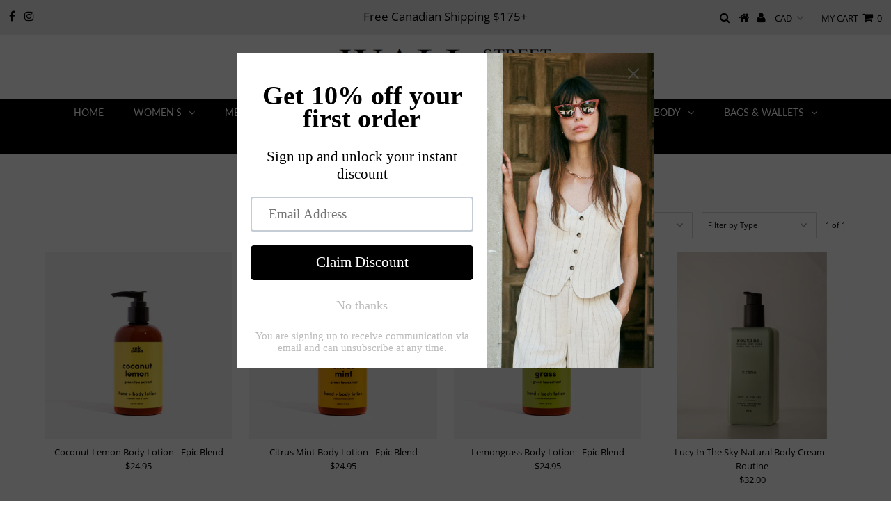

--- FILE ---
content_type: text/html; charset=utf-8
request_url: https://wallstreetclothing.com/collections/lotions
body_size: 30773
content:
<!DOCTYPE html>
<!--[if lt IE 7 ]><html class="ie ie6" lang="en"> <![endif]-->
<!--[if IE 7 ]><html class="ie ie7" lang="en"> <![endif]-->
<!--[if IE 8 ]><html class="ie ie8" lang="en"> <![endif]-->
<!--[if (gte IE 9)|!(IE)]><!--><html lang="en" class="no-js"> <!--<![endif]-->
<head>
  <meta name="google-site-verification" content="BRnaloZ_y3OGf7qTb6aJLm8esFZqc2jLTCCIbvusxl4" />
  <meta name="google-site-verification" content="wCmdbZ3TpAgQHhJSRlZqDtf8pV1_YKn_x16x0G_UEns" />
  <meta charset="utf-8" />
  

<meta property="og:type" content="website">
<meta property="og:title" content="Lotions">
<meta property="og:url" content="https://wallstreetclothing.com/collections/lotions">

<meta property="og:description" content="Explore our luxurious line up of skin and hair care products and get ready to pamper yourself or a friend with a soothing spa-worthy selection of lotions, soaps, lip care, body washes and scrubs, relaxing bath soaks and bath &amp; body gifts. Free shipping on orders over $150.">



<meta property="og:site_name" content="Wall Street Clothing">



<meta name="twitter:card" content="summary">


<meta name="twitter:site" content="@">


  <!-- Basic Page Needs
================================================== -->

  <title>
    Lotions &ndash; Wall Street Clothing
  </title>
  
  <meta name="description" content="Explore our luxurious line up of skin and hair care products and get ready to pamper yourself or a friend with a soothing spa-worthy selection of lotions, soaps, lip care, body washes and scrubs, relaxing bath soaks and bath &amp; body gifts. Free shipping on orders over $150." />
  
  <link rel="canonical" href="https://wallstreetclothing.com/collections/lotions" />

  <!-- CSS
================================================== -->

  


































































  <link href="//wallstreetclothing.com/cdn/shop/t/4/assets/stylesheet.css?v=41462714033859460351763762279" rel="stylesheet" type="text/css" media="all" />
  <link href="//wallstreetclothing.com/cdn/shop/t/4/assets/queries.css?v=139278526930969987391670370915" rel="stylesheet" type="text/css" media="all" />

  <!-- JS
================================================== -->

  <script src="//ajax.googleapis.com/ajax/libs/jquery/2.2.3/jquery.min.js" type="text/javascript"></script>
  <script src="//wallstreetclothing.com/cdn/shop/t/4/assets/eventemitter3.min.js?v=27939738353326123541681850406" type="text/javascript"></script>
<script src="//wallstreetclothing.com/cdn/s/javascripts/currencies.js" type="text/javascript"></script>
<script src="//wallstreetclothing.com/cdn/shop/t/4/assets/jquery.currencies.min.js?v=175057760772006623221670370915" type="text/javascript"></script>

<script>

Currency.format = 'money_with_currency_format';
var shopCurrency = 'CAD';

/* Sometimes merchants change their shop currency, let's tell our JavaScript file */
Currency.moneyFormats[shopCurrency].money_with_currency_format = "${{amount}} CAD";
Currency.moneyFormats[shopCurrency].money_format = "${{amount}}";

/* Default currency */
var defaultCurrency = 'CAD';

/* Cookie currency */
var cookieCurrency = Currency.cookie.read();

$( document ).ready(function() {
  /* Fix for customer account pages */
  jQuery('span.money span.money').each(function() {
    jQuery(this).parents('span.money').removeClass('money');
  });

  /* Saving the current price */
  jQuery('span.money').each(function() {
    jQuery(this).attr('data-currency-CAD', jQuery(this).html());
  });

  // If there's no cookie.
  if (cookieCurrency == null) {
    if (shopCurrency !== defaultCurrency) {
      Currency.convertAll(shopCurrency, defaultCurrency);
    }
    else {
      Currency.currentCurrency = defaultCurrency;
    }
  }
  // If the cookie value does not correspond to any value in the currency dropdown.
  else if (jQuery('[name=currencies]').size() && jQuery('[name=currencies] option[value=' + cookieCurrency + ']').size() === 0) {
    Currency.currentCurrency = shopCurrency;
    Currency.cookie.write(shopCurrency);
  }
  // If the cookie value is the same as the shop currency set in settings.
  else if (cookieCurrency === shopCurrency) {
    Currency.currentCurrency = shopCurrency;
  }
  // If the cookie currency is different than the shop currency.
  else {
    Currency.currentCurrency = cookieCurrency || CAD;
  }

  // Update (on load) the currency shown in currency picker to currentCurrrency.
  jQuery('[name=currencies]').val(Currency.currentCurrency).change(function() {
    var newCurrency = jQuery(this).val();

    Currency.convertAll(Currency.currentCurrency, newCurrency);
  });

  // Convert all currencies with span.money to currentCurrrency on doc.ready load.
  Currency.convertAll(shopCurrency, Currency.currentCurrency);
});

</script>

<script src="//wallstreetclothing.com/cdn/shop/t/4/assets/theme.js?v=130187477963380687181687212931" type="text/javascript"></script>
  <script src="//wallstreetclothing.com/cdn/shopifycloud/storefront/assets/themes_support/option_selection-b017cd28.js" type="text/javascript"></script>

  

  <!--[if lt IE 9]>
<script src="//html5shim.googlecode.com/svn/trunk/html5.js"></script>
<![endif]-->

  <meta name="viewport" content="width=device-width, initial-scale=1, maximum-scale=1">

  

  
  <script>window.performance && window.performance.mark && window.performance.mark('shopify.content_for_header.start');</script><meta name="google-site-verification" content="BRnaloZ_y3OGf7qTb6aJLm8esFZqc2jLTCCIbvusxl4">
<meta id="shopify-digital-wallet" name="shopify-digital-wallet" content="/3523674201/digital_wallets/dialog">
<meta name="shopify-checkout-api-token" content="038b34bf38b6a38725cf3035822b2da6">
<link rel="alternate" type="application/atom+xml" title="Feed" href="/collections/lotions.atom" />
<link rel="alternate" type="application/json+oembed" href="https://wallstreetclothing.com/collections/lotions.oembed">
<script async="async" src="/checkouts/internal/preloads.js?locale=en-CA"></script>
<link rel="preconnect" href="https://shop.app" crossorigin="anonymous">
<script async="async" src="https://shop.app/checkouts/internal/preloads.js?locale=en-CA&shop_id=3523674201" crossorigin="anonymous"></script>
<script id="apple-pay-shop-capabilities" type="application/json">{"shopId":3523674201,"countryCode":"CA","currencyCode":"CAD","merchantCapabilities":["supports3DS"],"merchantId":"gid:\/\/shopify\/Shop\/3523674201","merchantName":"Wall Street Clothing","requiredBillingContactFields":["postalAddress","email","phone"],"requiredShippingContactFields":["postalAddress","email","phone"],"shippingType":"shipping","supportedNetworks":["visa","masterCard","amex","discover","interac","jcb"],"total":{"type":"pending","label":"Wall Street Clothing","amount":"1.00"},"shopifyPaymentsEnabled":true,"supportsSubscriptions":true}</script>
<script id="shopify-features" type="application/json">{"accessToken":"038b34bf38b6a38725cf3035822b2da6","betas":["rich-media-storefront-analytics"],"domain":"wallstreetclothing.com","predictiveSearch":true,"shopId":3523674201,"locale":"en"}</script>
<script>var Shopify = Shopify || {};
Shopify.shop = "wall-street-clothing-duncan.myshopify.com";
Shopify.locale = "en";
Shopify.currency = {"active":"CAD","rate":"1.0"};
Shopify.country = "CA";
Shopify.theme = {"name":"Copy of Testament","id":136320188661,"schema_name":"Testament","schema_version":"6.4","theme_store_id":623,"role":"main"};
Shopify.theme.handle = "null";
Shopify.theme.style = {"id":null,"handle":null};
Shopify.cdnHost = "wallstreetclothing.com/cdn";
Shopify.routes = Shopify.routes || {};
Shopify.routes.root = "/";</script>
<script type="module">!function(o){(o.Shopify=o.Shopify||{}).modules=!0}(window);</script>
<script>!function(o){function n(){var o=[];function n(){o.push(Array.prototype.slice.apply(arguments))}return n.q=o,n}var t=o.Shopify=o.Shopify||{};t.loadFeatures=n(),t.autoloadFeatures=n()}(window);</script>
<script>
  window.ShopifyPay = window.ShopifyPay || {};
  window.ShopifyPay.apiHost = "shop.app\/pay";
  window.ShopifyPay.redirectState = null;
</script>
<script id="shop-js-analytics" type="application/json">{"pageType":"collection"}</script>
<script defer="defer" async type="module" src="//wallstreetclothing.com/cdn/shopifycloud/shop-js/modules/v2/client.init-shop-cart-sync_BT-GjEfc.en.esm.js"></script>
<script defer="defer" async type="module" src="//wallstreetclothing.com/cdn/shopifycloud/shop-js/modules/v2/chunk.common_D58fp_Oc.esm.js"></script>
<script defer="defer" async type="module" src="//wallstreetclothing.com/cdn/shopifycloud/shop-js/modules/v2/chunk.modal_xMitdFEc.esm.js"></script>
<script type="module">
  await import("//wallstreetclothing.com/cdn/shopifycloud/shop-js/modules/v2/client.init-shop-cart-sync_BT-GjEfc.en.esm.js");
await import("//wallstreetclothing.com/cdn/shopifycloud/shop-js/modules/v2/chunk.common_D58fp_Oc.esm.js");
await import("//wallstreetclothing.com/cdn/shopifycloud/shop-js/modules/v2/chunk.modal_xMitdFEc.esm.js");

  window.Shopify.SignInWithShop?.initShopCartSync?.({"fedCMEnabled":true,"windoidEnabled":true});

</script>
<script>
  window.Shopify = window.Shopify || {};
  if (!window.Shopify.featureAssets) window.Shopify.featureAssets = {};
  window.Shopify.featureAssets['shop-js'] = {"shop-cart-sync":["modules/v2/client.shop-cart-sync_DZOKe7Ll.en.esm.js","modules/v2/chunk.common_D58fp_Oc.esm.js","modules/v2/chunk.modal_xMitdFEc.esm.js"],"init-fed-cm":["modules/v2/client.init-fed-cm_B6oLuCjv.en.esm.js","modules/v2/chunk.common_D58fp_Oc.esm.js","modules/v2/chunk.modal_xMitdFEc.esm.js"],"shop-cash-offers":["modules/v2/client.shop-cash-offers_D2sdYoxE.en.esm.js","modules/v2/chunk.common_D58fp_Oc.esm.js","modules/v2/chunk.modal_xMitdFEc.esm.js"],"shop-login-button":["modules/v2/client.shop-login-button_QeVjl5Y3.en.esm.js","modules/v2/chunk.common_D58fp_Oc.esm.js","modules/v2/chunk.modal_xMitdFEc.esm.js"],"pay-button":["modules/v2/client.pay-button_DXTOsIq6.en.esm.js","modules/v2/chunk.common_D58fp_Oc.esm.js","modules/v2/chunk.modal_xMitdFEc.esm.js"],"shop-button":["modules/v2/client.shop-button_DQZHx9pm.en.esm.js","modules/v2/chunk.common_D58fp_Oc.esm.js","modules/v2/chunk.modal_xMitdFEc.esm.js"],"avatar":["modules/v2/client.avatar_BTnouDA3.en.esm.js"],"init-windoid":["modules/v2/client.init-windoid_CR1B-cfM.en.esm.js","modules/v2/chunk.common_D58fp_Oc.esm.js","modules/v2/chunk.modal_xMitdFEc.esm.js"],"init-shop-for-new-customer-accounts":["modules/v2/client.init-shop-for-new-customer-accounts_C_vY_xzh.en.esm.js","modules/v2/client.shop-login-button_QeVjl5Y3.en.esm.js","modules/v2/chunk.common_D58fp_Oc.esm.js","modules/v2/chunk.modal_xMitdFEc.esm.js"],"init-shop-email-lookup-coordinator":["modules/v2/client.init-shop-email-lookup-coordinator_BI7n9ZSv.en.esm.js","modules/v2/chunk.common_D58fp_Oc.esm.js","modules/v2/chunk.modal_xMitdFEc.esm.js"],"init-shop-cart-sync":["modules/v2/client.init-shop-cart-sync_BT-GjEfc.en.esm.js","modules/v2/chunk.common_D58fp_Oc.esm.js","modules/v2/chunk.modal_xMitdFEc.esm.js"],"shop-toast-manager":["modules/v2/client.shop-toast-manager_DiYdP3xc.en.esm.js","modules/v2/chunk.common_D58fp_Oc.esm.js","modules/v2/chunk.modal_xMitdFEc.esm.js"],"init-customer-accounts":["modules/v2/client.init-customer-accounts_D9ZNqS-Q.en.esm.js","modules/v2/client.shop-login-button_QeVjl5Y3.en.esm.js","modules/v2/chunk.common_D58fp_Oc.esm.js","modules/v2/chunk.modal_xMitdFEc.esm.js"],"init-customer-accounts-sign-up":["modules/v2/client.init-customer-accounts-sign-up_iGw4briv.en.esm.js","modules/v2/client.shop-login-button_QeVjl5Y3.en.esm.js","modules/v2/chunk.common_D58fp_Oc.esm.js","modules/v2/chunk.modal_xMitdFEc.esm.js"],"shop-follow-button":["modules/v2/client.shop-follow-button_CqMgW2wH.en.esm.js","modules/v2/chunk.common_D58fp_Oc.esm.js","modules/v2/chunk.modal_xMitdFEc.esm.js"],"checkout-modal":["modules/v2/client.checkout-modal_xHeaAweL.en.esm.js","modules/v2/chunk.common_D58fp_Oc.esm.js","modules/v2/chunk.modal_xMitdFEc.esm.js"],"shop-login":["modules/v2/client.shop-login_D91U-Q7h.en.esm.js","modules/v2/chunk.common_D58fp_Oc.esm.js","modules/v2/chunk.modal_xMitdFEc.esm.js"],"lead-capture":["modules/v2/client.lead-capture_BJmE1dJe.en.esm.js","modules/v2/chunk.common_D58fp_Oc.esm.js","modules/v2/chunk.modal_xMitdFEc.esm.js"],"payment-terms":["modules/v2/client.payment-terms_Ci9AEqFq.en.esm.js","modules/v2/chunk.common_D58fp_Oc.esm.js","modules/v2/chunk.modal_xMitdFEc.esm.js"]};
</script>
<script>(function() {
  var isLoaded = false;
  function asyncLoad() {
    if (isLoaded) return;
    isLoaded = true;
    var urls = ["https:\/\/cdn.shopify.com\/s\/files\/1\/0035\/2367\/4201\/t\/2\/assets\/pop_3523674201.js?v=1670876434\u0026shop=wall-street-clothing-duncan.myshopify.com","https:\/\/cdn.doofinder.com\/shopify\/doofinder-installed.js?shop=wall-street-clothing-duncan.myshopify.com"];
    for (var i = 0; i < urls.length; i++) {
      var s = document.createElement('script');
      s.type = 'text/javascript';
      s.async = true;
      s.src = urls[i];
      var x = document.getElementsByTagName('script')[0];
      x.parentNode.insertBefore(s, x);
    }
  };
  if(window.attachEvent) {
    window.attachEvent('onload', asyncLoad);
  } else {
    window.addEventListener('load', asyncLoad, false);
  }
})();</script>
<script id="__st">var __st={"a":3523674201,"offset":-28800,"reqid":"a61bd1dc-dfaf-49d9-b7c8-9d4cb939bf10-1769301176","pageurl":"wallstreetclothing.com\/collections\/lotions","u":"29ba132604db","p":"collection","rtyp":"collection","rid":64923041881};</script>
<script>window.ShopifyPaypalV4VisibilityTracking = true;</script>
<script id="captcha-bootstrap">!function(){'use strict';const t='contact',e='account',n='new_comment',o=[[t,t],['blogs',n],['comments',n],[t,'customer']],c=[[e,'customer_login'],[e,'guest_login'],[e,'recover_customer_password'],[e,'create_customer']],r=t=>t.map((([t,e])=>`form[action*='/${t}']:not([data-nocaptcha='true']) input[name='form_type'][value='${e}']`)).join(','),a=t=>()=>t?[...document.querySelectorAll(t)].map((t=>t.form)):[];function s(){const t=[...o],e=r(t);return a(e)}const i='password',u='form_key',d=['recaptcha-v3-token','g-recaptcha-response','h-captcha-response',i],f=()=>{try{return window.sessionStorage}catch{return}},m='__shopify_v',_=t=>t.elements[u];function p(t,e,n=!1){try{const o=window.sessionStorage,c=JSON.parse(o.getItem(e)),{data:r}=function(t){const{data:e,action:n}=t;return t[m]||n?{data:e,action:n}:{data:t,action:n}}(c);for(const[e,n]of Object.entries(r))t.elements[e]&&(t.elements[e].value=n);n&&o.removeItem(e)}catch(o){console.error('form repopulation failed',{error:o})}}const l='form_type',E='cptcha';function T(t){t.dataset[E]=!0}const w=window,h=w.document,L='Shopify',v='ce_forms',y='captcha';let A=!1;((t,e)=>{const n=(g='f06e6c50-85a8-45c8-87d0-21a2b65856fe',I='https://cdn.shopify.com/shopifycloud/storefront-forms-hcaptcha/ce_storefront_forms_captcha_hcaptcha.v1.5.2.iife.js',D={infoText:'Protected by hCaptcha',privacyText:'Privacy',termsText:'Terms'},(t,e,n)=>{const o=w[L][v],c=o.bindForm;if(c)return c(t,g,e,D).then(n);var r;o.q.push([[t,g,e,D],n]),r=I,A||(h.body.append(Object.assign(h.createElement('script'),{id:'captcha-provider',async:!0,src:r})),A=!0)});var g,I,D;w[L]=w[L]||{},w[L][v]=w[L][v]||{},w[L][v].q=[],w[L][y]=w[L][y]||{},w[L][y].protect=function(t,e){n(t,void 0,e),T(t)},Object.freeze(w[L][y]),function(t,e,n,w,h,L){const[v,y,A,g]=function(t,e,n){const i=e?o:[],u=t?c:[],d=[...i,...u],f=r(d),m=r(i),_=r(d.filter((([t,e])=>n.includes(e))));return[a(f),a(m),a(_),s()]}(w,h,L),I=t=>{const e=t.target;return e instanceof HTMLFormElement?e:e&&e.form},D=t=>v().includes(t);t.addEventListener('submit',(t=>{const e=I(t);if(!e)return;const n=D(e)&&!e.dataset.hcaptchaBound&&!e.dataset.recaptchaBound,o=_(e),c=g().includes(e)&&(!o||!o.value);(n||c)&&t.preventDefault(),c&&!n&&(function(t){try{if(!f())return;!function(t){const e=f();if(!e)return;const n=_(t);if(!n)return;const o=n.value;o&&e.removeItem(o)}(t);const e=Array.from(Array(32),(()=>Math.random().toString(36)[2])).join('');!function(t,e){_(t)||t.append(Object.assign(document.createElement('input'),{type:'hidden',name:u})),t.elements[u].value=e}(t,e),function(t,e){const n=f();if(!n)return;const o=[...t.querySelectorAll(`input[type='${i}']`)].map((({name:t})=>t)),c=[...d,...o],r={};for(const[a,s]of new FormData(t).entries())c.includes(a)||(r[a]=s);n.setItem(e,JSON.stringify({[m]:1,action:t.action,data:r}))}(t,e)}catch(e){console.error('failed to persist form',e)}}(e),e.submit())}));const S=(t,e)=>{t&&!t.dataset[E]&&(n(t,e.some((e=>e===t))),T(t))};for(const o of['focusin','change'])t.addEventListener(o,(t=>{const e=I(t);D(e)&&S(e,y())}));const B=e.get('form_key'),M=e.get(l),P=B&&M;t.addEventListener('DOMContentLoaded',(()=>{const t=y();if(P)for(const e of t)e.elements[l].value===M&&p(e,B);[...new Set([...A(),...v().filter((t=>'true'===t.dataset.shopifyCaptcha))])].forEach((e=>S(e,t)))}))}(h,new URLSearchParams(w.location.search),n,t,e,['guest_login'])})(!0,!0)}();</script>
<script integrity="sha256-4kQ18oKyAcykRKYeNunJcIwy7WH5gtpwJnB7kiuLZ1E=" data-source-attribution="shopify.loadfeatures" defer="defer" src="//wallstreetclothing.com/cdn/shopifycloud/storefront/assets/storefront/load_feature-a0a9edcb.js" crossorigin="anonymous"></script>
<script crossorigin="anonymous" defer="defer" src="//wallstreetclothing.com/cdn/shopifycloud/storefront/assets/shopify_pay/storefront-65b4c6d7.js?v=20250812"></script>
<script data-source-attribution="shopify.dynamic_checkout.dynamic.init">var Shopify=Shopify||{};Shopify.PaymentButton=Shopify.PaymentButton||{isStorefrontPortableWallets:!0,init:function(){window.Shopify.PaymentButton.init=function(){};var t=document.createElement("script");t.src="https://wallstreetclothing.com/cdn/shopifycloud/portable-wallets/latest/portable-wallets.en.js",t.type="module",document.head.appendChild(t)}};
</script>
<script data-source-attribution="shopify.dynamic_checkout.buyer_consent">
  function portableWalletsHideBuyerConsent(e){var t=document.getElementById("shopify-buyer-consent"),n=document.getElementById("shopify-subscription-policy-button");t&&n&&(t.classList.add("hidden"),t.setAttribute("aria-hidden","true"),n.removeEventListener("click",e))}function portableWalletsShowBuyerConsent(e){var t=document.getElementById("shopify-buyer-consent"),n=document.getElementById("shopify-subscription-policy-button");t&&n&&(t.classList.remove("hidden"),t.removeAttribute("aria-hidden"),n.addEventListener("click",e))}window.Shopify?.PaymentButton&&(window.Shopify.PaymentButton.hideBuyerConsent=portableWalletsHideBuyerConsent,window.Shopify.PaymentButton.showBuyerConsent=portableWalletsShowBuyerConsent);
</script>
<script data-source-attribution="shopify.dynamic_checkout.cart.bootstrap">document.addEventListener("DOMContentLoaded",(function(){function t(){return document.querySelector("shopify-accelerated-checkout-cart, shopify-accelerated-checkout")}if(t())Shopify.PaymentButton.init();else{new MutationObserver((function(e,n){t()&&(Shopify.PaymentButton.init(),n.disconnect())})).observe(document.body,{childList:!0,subtree:!0})}}));
</script>
<link id="shopify-accelerated-checkout-styles" rel="stylesheet" media="screen" href="https://wallstreetclothing.com/cdn/shopifycloud/portable-wallets/latest/accelerated-checkout-backwards-compat.css" crossorigin="anonymous">
<style id="shopify-accelerated-checkout-cart">
        #shopify-buyer-consent {
  margin-top: 1em;
  display: inline-block;
  width: 100%;
}

#shopify-buyer-consent.hidden {
  display: none;
}

#shopify-subscription-policy-button {
  background: none;
  border: none;
  padding: 0;
  text-decoration: underline;
  font-size: inherit;
  cursor: pointer;
}

#shopify-subscription-policy-button::before {
  box-shadow: none;
}

      </style>

<script>window.performance && window.performance.mark && window.performance.mark('shopify.content_for_header.end');</script>
  <script type="text/javascript">
    new WOW().init();
  </script>
  <link rel="next" href="/next"/>
  <link rel="prev" href="/prev"/>

<!--DOOFINDER-SHOPIFY-->  <script>
  const dfLayerOptions = {
    installationId: '1e55c13e-5391-4b25-9cdb-5f1570c42ae0',
    zone: 'us1'
  };

  
/** START SHOPIFY ADD TO CART **/
document.addEventListener('doofinder.cart.add', function(event) {

  const product_endpoint = new URL(event.detail.link).pathname + '.js'

  fetch(product_endpoint, {
      method: 'GET',
      headers: {
        'Content-Type': 'application/json'
      },
    })
    .then(response => {
      return response.json()
    })
    .then(data => {
      variant_id = get_variant_id(parseInt(event.detail.item_id), data)
      if (variant_id) {
        add_to_cart(variant_id, event.detail.amount)
      } else {
        window.location.href = event.detail.link
      }
    })
    .catch((error) => {
      console.error('Error:', error)
    })

  function get_variant_id(product_id, product_data) {
    if (product_data.variants.length > 1) {
      if (is_variant_id_in_list(product_id, product_data.variants)) {
        return product_id
      }
      return false
    } else {
      return product_data.variants[0].id
    }
  }

  function is_variant_id_in_list(variant_id, variant_list) {
    let is_variant = false

    variant_list.forEach(variant => {
      if (variant.id === variant_id) {
        is_variant = true
      }
    })

    return is_variant
  }

  function add_to_cart(id, amount) {
    let formData = {
      'items': [{
        'id': id,
        'quantity': amount
      }],
      sections: "cart-items,cart-icon-bubble,cart-live-region-text,cart-footer"
    }

    const route = window.Shopify.routes.root ?
      window.Shopify.routes.root + 'cart/add.js' :
      window.Shopify.routes.cart_url + '/add.js' ;

    fetch(route, {
        method: 'POST',
        headers: {
          'Content-Type': 'application/json'
        },
        body: JSON.stringify(formData)
      })
      .then(response => response.json())
      .then(data => {renderSections(data.sections)})
      .catch((error) => {
        console.error('Error:', error)
      });
  }

  function renderSections(sections){
    for( section_id in sections ){
      let section = document.querySelector("#"+section_id);
      let section_html = sections[section_id];
      if(section && section_html){
        section.innerHTML = section_html;
      }
    }
  }
});
/** END SHOPIFY ADD TO CART **/


/** START SHOPIFY OPTIONS **/
dfLayerOptions.language = "en";
/** END SHOPIFY OPTIONS **/



  (function (l, a, y, e, r, s) {
    r = l.createElement(a); r.onload = e; r.async = 1; r.src = y;
    s = l.getElementsByTagName(a)[0]; s.parentNode.insertBefore(r, s);
  })(document, 'script', 'https://cdn.doofinder.com/livelayer/1/js/loader.min.js', function () {
    doofinderLoader.load(dfLayerOptions);
  });
</script>
  <!--/DOOFINDER-SHOPIFY--><script src="https://cdn.shopify.com/extensions/1aff304a-11ec-47a0-aee1-7f4ae56792d4/tydal-popups-email-pop-ups-4/assets/pop-app-embed.js" type="text/javascript" defer="defer"></script>
<meta property="og:image" content="https://cdn.shopify.com/s/files/1/0035/2367/4201/files/WALL_ST_LOGO_9dd14c34-6eaa-457b-b621-20de32ce5a58.png?height=628&pad_color=ffffff&v=1613737415&width=1200" />
<meta property="og:image:secure_url" content="https://cdn.shopify.com/s/files/1/0035/2367/4201/files/WALL_ST_LOGO_9dd14c34-6eaa-457b-b621-20de32ce5a58.png?height=628&pad_color=ffffff&v=1613737415&width=1200" />
<meta property="og:image:width" content="1200" />
<meta property="og:image:height" content="628" />
<link href="https://monorail-edge.shopifysvc.com" rel="dns-prefetch">
<script>(function(){if ("sendBeacon" in navigator && "performance" in window) {try {var session_token_from_headers = performance.getEntriesByType('navigation')[0].serverTiming.find(x => x.name == '_s').description;} catch {var session_token_from_headers = undefined;}var session_cookie_matches = document.cookie.match(/_shopify_s=([^;]*)/);var session_token_from_cookie = session_cookie_matches && session_cookie_matches.length === 2 ? session_cookie_matches[1] : "";var session_token = session_token_from_headers || session_token_from_cookie || "";function handle_abandonment_event(e) {var entries = performance.getEntries().filter(function(entry) {return /monorail-edge.shopifysvc.com/.test(entry.name);});if (!window.abandonment_tracked && entries.length === 0) {window.abandonment_tracked = true;var currentMs = Date.now();var navigation_start = performance.timing.navigationStart;var payload = {shop_id: 3523674201,url: window.location.href,navigation_start,duration: currentMs - navigation_start,session_token,page_type: "collection"};window.navigator.sendBeacon("https://monorail-edge.shopifysvc.com/v1/produce", JSON.stringify({schema_id: "online_store_buyer_site_abandonment/1.1",payload: payload,metadata: {event_created_at_ms: currentMs,event_sent_at_ms: currentMs}}));}}window.addEventListener('pagehide', handle_abandonment_event);}}());</script>
<script id="web-pixels-manager-setup">(function e(e,d,r,n,o){if(void 0===o&&(o={}),!Boolean(null===(a=null===(i=window.Shopify)||void 0===i?void 0:i.analytics)||void 0===a?void 0:a.replayQueue)){var i,a;window.Shopify=window.Shopify||{};var t=window.Shopify;t.analytics=t.analytics||{};var s=t.analytics;s.replayQueue=[],s.publish=function(e,d,r){return s.replayQueue.push([e,d,r]),!0};try{self.performance.mark("wpm:start")}catch(e){}var l=function(){var e={modern:/Edge?\/(1{2}[4-9]|1[2-9]\d|[2-9]\d{2}|\d{4,})\.\d+(\.\d+|)|Firefox\/(1{2}[4-9]|1[2-9]\d|[2-9]\d{2}|\d{4,})\.\d+(\.\d+|)|Chrom(ium|e)\/(9{2}|\d{3,})\.\d+(\.\d+|)|(Maci|X1{2}).+ Version\/(15\.\d+|(1[6-9]|[2-9]\d|\d{3,})\.\d+)([,.]\d+|)( \(\w+\)|)( Mobile\/\w+|) Safari\/|Chrome.+OPR\/(9{2}|\d{3,})\.\d+\.\d+|(CPU[ +]OS|iPhone[ +]OS|CPU[ +]iPhone|CPU IPhone OS|CPU iPad OS)[ +]+(15[._]\d+|(1[6-9]|[2-9]\d|\d{3,})[._]\d+)([._]\d+|)|Android:?[ /-](13[3-9]|1[4-9]\d|[2-9]\d{2}|\d{4,})(\.\d+|)(\.\d+|)|Android.+Firefox\/(13[5-9]|1[4-9]\d|[2-9]\d{2}|\d{4,})\.\d+(\.\d+|)|Android.+Chrom(ium|e)\/(13[3-9]|1[4-9]\d|[2-9]\d{2}|\d{4,})\.\d+(\.\d+|)|SamsungBrowser\/([2-9]\d|\d{3,})\.\d+/,legacy:/Edge?\/(1[6-9]|[2-9]\d|\d{3,})\.\d+(\.\d+|)|Firefox\/(5[4-9]|[6-9]\d|\d{3,})\.\d+(\.\d+|)|Chrom(ium|e)\/(5[1-9]|[6-9]\d|\d{3,})\.\d+(\.\d+|)([\d.]+$|.*Safari\/(?![\d.]+ Edge\/[\d.]+$))|(Maci|X1{2}).+ Version\/(10\.\d+|(1[1-9]|[2-9]\d|\d{3,})\.\d+)([,.]\d+|)( \(\w+\)|)( Mobile\/\w+|) Safari\/|Chrome.+OPR\/(3[89]|[4-9]\d|\d{3,})\.\d+\.\d+|(CPU[ +]OS|iPhone[ +]OS|CPU[ +]iPhone|CPU IPhone OS|CPU iPad OS)[ +]+(10[._]\d+|(1[1-9]|[2-9]\d|\d{3,})[._]\d+)([._]\d+|)|Android:?[ /-](13[3-9]|1[4-9]\d|[2-9]\d{2}|\d{4,})(\.\d+|)(\.\d+|)|Mobile Safari.+OPR\/([89]\d|\d{3,})\.\d+\.\d+|Android.+Firefox\/(13[5-9]|1[4-9]\d|[2-9]\d{2}|\d{4,})\.\d+(\.\d+|)|Android.+Chrom(ium|e)\/(13[3-9]|1[4-9]\d|[2-9]\d{2}|\d{4,})\.\d+(\.\d+|)|Android.+(UC? ?Browser|UCWEB|U3)[ /]?(15\.([5-9]|\d{2,})|(1[6-9]|[2-9]\d|\d{3,})\.\d+)\.\d+|SamsungBrowser\/(5\.\d+|([6-9]|\d{2,})\.\d+)|Android.+MQ{2}Browser\/(14(\.(9|\d{2,})|)|(1[5-9]|[2-9]\d|\d{3,})(\.\d+|))(\.\d+|)|K[Aa][Ii]OS\/(3\.\d+|([4-9]|\d{2,})\.\d+)(\.\d+|)/},d=e.modern,r=e.legacy,n=navigator.userAgent;return n.match(d)?"modern":n.match(r)?"legacy":"unknown"}(),u="modern"===l?"modern":"legacy",c=(null!=n?n:{modern:"",legacy:""})[u],f=function(e){return[e.baseUrl,"/wpm","/b",e.hashVersion,"modern"===e.buildTarget?"m":"l",".js"].join("")}({baseUrl:d,hashVersion:r,buildTarget:u}),m=function(e){var d=e.version,r=e.bundleTarget,n=e.surface,o=e.pageUrl,i=e.monorailEndpoint;return{emit:function(e){var a=e.status,t=e.errorMsg,s=(new Date).getTime(),l=JSON.stringify({metadata:{event_sent_at_ms:s},events:[{schema_id:"web_pixels_manager_load/3.1",payload:{version:d,bundle_target:r,page_url:o,status:a,surface:n,error_msg:t},metadata:{event_created_at_ms:s}}]});if(!i)return console&&console.warn&&console.warn("[Web Pixels Manager] No Monorail endpoint provided, skipping logging."),!1;try{return self.navigator.sendBeacon.bind(self.navigator)(i,l)}catch(e){}var u=new XMLHttpRequest;try{return u.open("POST",i,!0),u.setRequestHeader("Content-Type","text/plain"),u.send(l),!0}catch(e){return console&&console.warn&&console.warn("[Web Pixels Manager] Got an unhandled error while logging to Monorail."),!1}}}}({version:r,bundleTarget:l,surface:e.surface,pageUrl:self.location.href,monorailEndpoint:e.monorailEndpoint});try{o.browserTarget=l,function(e){var d=e.src,r=e.async,n=void 0===r||r,o=e.onload,i=e.onerror,a=e.sri,t=e.scriptDataAttributes,s=void 0===t?{}:t,l=document.createElement("script"),u=document.querySelector("head"),c=document.querySelector("body");if(l.async=n,l.src=d,a&&(l.integrity=a,l.crossOrigin="anonymous"),s)for(var f in s)if(Object.prototype.hasOwnProperty.call(s,f))try{l.dataset[f]=s[f]}catch(e){}if(o&&l.addEventListener("load",o),i&&l.addEventListener("error",i),u)u.appendChild(l);else{if(!c)throw new Error("Did not find a head or body element to append the script");c.appendChild(l)}}({src:f,async:!0,onload:function(){if(!function(){var e,d;return Boolean(null===(d=null===(e=window.Shopify)||void 0===e?void 0:e.analytics)||void 0===d?void 0:d.initialized)}()){var d=window.webPixelsManager.init(e)||void 0;if(d){var r=window.Shopify.analytics;r.replayQueue.forEach((function(e){var r=e[0],n=e[1],o=e[2];d.publishCustomEvent(r,n,o)})),r.replayQueue=[],r.publish=d.publishCustomEvent,r.visitor=d.visitor,r.initialized=!0}}},onerror:function(){return m.emit({status:"failed",errorMsg:"".concat(f," has failed to load")})},sri:function(e){var d=/^sha384-[A-Za-z0-9+/=]+$/;return"string"==typeof e&&d.test(e)}(c)?c:"",scriptDataAttributes:o}),m.emit({status:"loading"})}catch(e){m.emit({status:"failed",errorMsg:(null==e?void 0:e.message)||"Unknown error"})}}})({shopId: 3523674201,storefrontBaseUrl: "https://wallstreetclothing.com",extensionsBaseUrl: "https://extensions.shopifycdn.com/cdn/shopifycloud/web-pixels-manager",monorailEndpoint: "https://monorail-edge.shopifysvc.com/unstable/produce_batch",surface: "storefront-renderer",enabledBetaFlags: ["2dca8a86"],webPixelsConfigList: [{"id":"514752757","configuration":"{\"config\":\"{\\\"google_tag_ids\\\":[\\\"GT-K4C5C7F3\\\"],\\\"target_country\\\":\\\"CA\\\",\\\"gtag_events\\\":[{\\\"type\\\":\\\"begin_checkout\\\",\\\"action_label\\\":[\\\"GT-K4C5C7F3\\\",\\\"MC-Y2KSS1ZNZ7\\\",\\\"G-C6VST6WC7T\\\"]},{\\\"type\\\":\\\"search\\\",\\\"action_label\\\":[\\\"GT-K4C5C7F3\\\",\\\"MC-Y2KSS1ZNZ7\\\",\\\"G-C6VST6WC7T\\\"]},{\\\"type\\\":\\\"view_item\\\",\\\"action_label\\\":[\\\"GT-K4C5C7F3\\\",\\\"MC-Y2KSS1ZNZ7\\\",\\\"G-C6VST6WC7T\\\"]},{\\\"type\\\":\\\"purchase\\\",\\\"action_label\\\":[\\\"GT-K4C5C7F3\\\",\\\"MC-Y2KSS1ZNZ7\\\",\\\"G-C6VST6WC7T\\\"]},{\\\"type\\\":\\\"page_view\\\",\\\"action_label\\\":[\\\"GT-K4C5C7F3\\\",\\\"MC-Y2KSS1ZNZ7\\\",\\\"G-C6VST6WC7T\\\"]},{\\\"type\\\":\\\"add_payment_info\\\",\\\"action_label\\\":[\\\"GT-K4C5C7F3\\\",\\\"MC-Y2KSS1ZNZ7\\\",\\\"G-C6VST6WC7T\\\"]},{\\\"type\\\":\\\"add_to_cart\\\",\\\"action_label\\\":[\\\"GT-K4C5C7F3\\\",\\\"MC-Y2KSS1ZNZ7\\\",\\\"G-C6VST6WC7T\\\"]}],\\\"enable_monitoring_mode\\\":false}\"}","eventPayloadVersion":"v1","runtimeContext":"OPEN","scriptVersion":"b2a88bafab3e21179ed38636efcd8a93","type":"APP","apiClientId":1780363,"privacyPurposes":[],"dataSharingAdjustments":{"protectedCustomerApprovalScopes":["read_customer_address","read_customer_email","read_customer_name","read_customer_personal_data","read_customer_phone"]}},{"id":"194707701","configuration":"{\"pixel_id\":\"3243464429114297\",\"pixel_type\":\"facebook_pixel\",\"metaapp_system_user_token\":\"-\"}","eventPayloadVersion":"v1","runtimeContext":"OPEN","scriptVersion":"ca16bc87fe92b6042fbaa3acc2fbdaa6","type":"APP","apiClientId":2329312,"privacyPurposes":["ANALYTICS","MARKETING","SALE_OF_DATA"],"dataSharingAdjustments":{"protectedCustomerApprovalScopes":["read_customer_address","read_customer_email","read_customer_name","read_customer_personal_data","read_customer_phone"]}},{"id":"shopify-app-pixel","configuration":"{}","eventPayloadVersion":"v1","runtimeContext":"STRICT","scriptVersion":"0450","apiClientId":"shopify-pixel","type":"APP","privacyPurposes":["ANALYTICS","MARKETING"]},{"id":"shopify-custom-pixel","eventPayloadVersion":"v1","runtimeContext":"LAX","scriptVersion":"0450","apiClientId":"shopify-pixel","type":"CUSTOM","privacyPurposes":["ANALYTICS","MARKETING"]}],isMerchantRequest: false,initData: {"shop":{"name":"Wall Street Clothing","paymentSettings":{"currencyCode":"CAD"},"myshopifyDomain":"wall-street-clothing-duncan.myshopify.com","countryCode":"CA","storefrontUrl":"https:\/\/wallstreetclothing.com"},"customer":null,"cart":null,"checkout":null,"productVariants":[],"purchasingCompany":null},},"https://wallstreetclothing.com/cdn","fcfee988w5aeb613cpc8e4bc33m6693e112",{"modern":"","legacy":""},{"shopId":"3523674201","storefrontBaseUrl":"https:\/\/wallstreetclothing.com","extensionBaseUrl":"https:\/\/extensions.shopifycdn.com\/cdn\/shopifycloud\/web-pixels-manager","surface":"storefront-renderer","enabledBetaFlags":"[\"2dca8a86\"]","isMerchantRequest":"false","hashVersion":"fcfee988w5aeb613cpc8e4bc33m6693e112","publish":"custom","events":"[[\"page_viewed\",{}],[\"collection_viewed\",{\"collection\":{\"id\":\"64923041881\",\"title\":\"Lotions\",\"productVariants\":[{\"price\":{\"amount\":24.95,\"currencyCode\":\"CAD\"},\"product\":{\"title\":\"Coconut Lemon Body Lotion - Epic Blend\",\"vendor\":\"Wall Street Clothing\",\"id\":\"9444323557621\",\"untranslatedTitle\":\"Coconut Lemon Body Lotion - Epic Blend\",\"url\":\"\/products\/70005_coconut-lemon-body-lotion-epic-blend\",\"type\":\"LOTIONS\"},\"id\":\"47391113937141\",\"image\":{\"src\":\"\/\/wallstreetclothing.com\/cdn\/shop\/files\/9b05db6b0637370997e09e373241b7e7.webp?v=1764966209\"},\"sku\":\"70005-8 OZ\",\"title\":\"8 OZ\",\"untranslatedTitle\":\"8 OZ\"},{\"price\":{\"amount\":24.95,\"currencyCode\":\"CAD\"},\"product\":{\"title\":\"Citrus Mint Body Lotion - Epic Blend\",\"vendor\":\"Wall Street Clothing\",\"id\":\"9444323492085\",\"untranslatedTitle\":\"Citrus Mint Body Lotion - Epic Blend\",\"url\":\"\/products\/70015_citrus-mint-body-lotion-epic-blend\",\"type\":\"LOTIONS\"},\"id\":\"47391113871605\",\"image\":{\"src\":\"\/\/wallstreetclothing.com\/cdn\/shop\/files\/182cd8d66fd26d9bb73c96f4a11df4e6.webp?v=1764966179\"},\"sku\":\"70015-8 OZ\",\"title\":\"8 OZ\",\"untranslatedTitle\":\"8 OZ\"},{\"price\":{\"amount\":24.95,\"currencyCode\":\"CAD\"},\"product\":{\"title\":\"Lemongrass Body Lotion - Epic Blend\",\"vendor\":\"Wall Street Clothing\",\"id\":\"9444322869493\",\"untranslatedTitle\":\"Lemongrass Body Lotion - Epic Blend\",\"url\":\"\/products\/70010_lemongrass-body-lotion-epic-blend\",\"type\":\"LOTIONS\"},\"id\":\"47391112626421\",\"image\":{\"src\":\"\/\/wallstreetclothing.com\/cdn\/shop\/files\/b609578b67ce76ce87b02004d9e813fa.webp?v=1764966024\"},\"sku\":\"70010-8 OZ\",\"title\":\"8 OZ\",\"untranslatedTitle\":\"8 OZ\"},{\"price\":{\"amount\":32.0,\"currencyCode\":\"CAD\"},\"product\":{\"title\":\"Lucy In The Sky Natural Body Cream - Routine\",\"vendor\":\"Wall Street Clothing\",\"id\":\"9361478189301\",\"untranslatedTitle\":\"Lucy In The Sky Natural Body Cream - Routine\",\"url\":\"\/products\/lucysky350_lucy-in-the-sky-natural-body-cream-routine\",\"type\":\"LOTIONS\"},\"id\":\"47080115667189\",\"image\":{\"src\":\"\/\/wallstreetclothing.com\/cdn\/shop\/files\/4ce42568cee68b29fc7493b70fcb9f2c.webp?v=1759351075\"},\"sku\":\"LUCYSKY350-LUCY IN THE SKY\",\"title\":\"LUCY IN THE SKY\",\"untranslatedTitle\":\"LUCY IN THE SKY\"},{\"price\":{\"amount\":29.0,\"currencyCode\":\"CAD\"},\"product\":{\"title\":\"Foot Balm 75g - Beauty From Bees\",\"vendor\":\"Wall Street Clothing\",\"id\":\"9242831257845\",\"untranslatedTitle\":\"Foot Balm 75g - Beauty From Bees\",\"url\":\"\/products\/fbalm_foot-balm-75g-beauty-from-bees\",\"type\":\"LOTIONS\"},\"id\":\"46863164604661\",\"image\":{\"src\":\"\/\/wallstreetclothing.com\/cdn\/shop\/files\/f4926b3fde656862f13d5de0333a321b.webp?v=1753207555\"},\"sku\":\"FBALM-75G\",\"title\":\"75G\",\"untranslatedTitle\":\"75G\"},{\"price\":{\"amount\":27.5,\"currencyCode\":\"CAD\"},\"product\":{\"title\":\"Chest Rub 55g - Beauty From Bees\",\"vendor\":\"Wall Street Clothing\",\"id\":\"9242821034229\",\"untranslatedTitle\":\"Chest Rub 55g - Beauty From Bees\",\"url\":\"\/products\/chrub55_chest-rub-55g-beauty-from-bees\",\"type\":\"LOTIONS\"},\"id\":\"46863153692917\",\"image\":{\"src\":\"\/\/wallstreetclothing.com\/cdn\/shop\/files\/19ddeb204c14dd35179153ea01f06d28.webp?v=1753207422\"},\"sku\":\"CHRUB55-INHALE\/EXHALE 55G\",\"title\":\"INHALE\/EXHALE \/ 55G\",\"untranslatedTitle\":\"INHALE\/EXHALE \/ 55G\"},{\"price\":{\"amount\":28.0,\"currencyCode\":\"CAD\"},\"product\":{\"title\":\"Body Creme 113ml - Beauty From Bees\",\"vendor\":\"Wall Street Clothing\",\"id\":\"9242809237749\",\"untranslatedTitle\":\"Body Creme 113ml - Beauty From Bees\",\"url\":\"\/products\/bcreme113_body-creme-113ml-beauty-from-bees\",\"type\":\"LOTIONS\"},\"id\":\"46863138980085\",\"image\":{\"src\":\"\/\/wallstreetclothing.com\/cdn\/shop\/files\/a3c9471165d9f1f19fca0a59974c957e.webp?v=1753207265\"},\"sku\":\"BCREME113-LAV NIGHTS 113ML\",\"title\":\"LAV NIGHTS \/ 113ML\",\"untranslatedTitle\":\"LAV NIGHTS \/ 113ML\"},{\"price\":{\"amount\":11.95,\"currencyCode\":\"CAD\"},\"product\":{\"title\":\"Dry Skin Hydrating Balm - Epic Blend\",\"vendor\":\"Epic Blend\",\"id\":\"9084421767413\",\"untranslatedTitle\":\"Dry Skin Hydrating Balm - Epic Blend\",\"url\":\"\/products\/50031_dry-skin-hydrating-balm-epic-blend\",\"type\":\"LOTIONS\"},\"id\":\"46566642319605\",\"image\":{\"src\":\"\/\/wallstreetclothing.com\/cdn\/shop\/files\/09068bdf6dfa2e19d14bf4f5b4133c06.webp?v=1744753517\"},\"sku\":\"50031-COCONUT.88OZ\",\"title\":\"COCONUT \/ .88OZ\",\"untranslatedTitle\":\"COCONUT \/ .88OZ\"},{\"price\":{\"amount\":10.95,\"currencyCode\":\"CAD\"},\"product\":{\"title\":\"Lemongrass Body Lotion - Epic Blend\",\"vendor\":\"Wall Street Clothing\",\"id\":\"8542795890933\",\"untranslatedTitle\":\"Lemongrass Body Lotion - Epic Blend\",\"url\":\"\/products\/70011_lemongrass-body-lotion-epic-blend\",\"type\":\"LOTIONS\"},\"id\":\"45304624709877\",\"image\":{\"src\":\"\/\/wallstreetclothing.com\/cdn\/shop\/files\/1d8719e0a4212c824f80c35de86260a0.webp?v=1715211365\"},\"sku\":\"70011-2 OZ\",\"title\":\"2 OZ\",\"untranslatedTitle\":\"2 OZ\"},{\"price\":{\"amount\":9.95,\"currencyCode\":\"CAD\"},\"product\":{\"title\":\"Scent Free Body Lotion - Epic Blend\",\"vendor\":\"Wall Street Clothing\",\"id\":\"8025988661493\",\"untranslatedTitle\":\"Scent Free Body Lotion - Epic Blend\",\"url\":\"\/products\/70021_scent-free-body-lotion-epic-blend\",\"type\":\"LOTIONS\"},\"id\":\"43716822008053\",\"image\":{\"src\":\"\/\/wallstreetclothing.com\/cdn\/shop\/products\/09e7db02a676cd6af781817c1ebfca8b.webp?v=1678414309\"},\"sku\":\"70021-2 OZ\",\"title\":\"2 OZ\",\"untranslatedTitle\":\"2 OZ\"},{\"price\":{\"amount\":21.95,\"currencyCode\":\"CAD\"},\"product\":{\"title\":\"Neroli Lavender Body Balm - Epic Blend\",\"vendor\":\"Wall Street Clothing\",\"id\":\"7816396243189\",\"untranslatedTitle\":\"Neroli Lavender Body Balm - Epic Blend\",\"url\":\"\/products\/50040_neroli-lavender-body-balm-epic-blend\",\"type\":\"LOTIONS\"},\"id\":\"43112262926581\",\"image\":{\"src\":\"\/\/wallstreetclothing.com\/cdn\/shop\/products\/b081169087b006f4fcbd15deb8ec8692.webp?v=1660670968\"},\"sku\":\"50040-NEROLI LAVENDER3.17OZ\",\"title\":\"NEROLI LAVENDER \/ 3.17OZ\",\"untranslatedTitle\":\"NEROLI LAVENDER \/ 3.17OZ\"},{\"price\":{\"amount\":10.95,\"currencyCode\":\"CAD\"},\"product\":{\"title\":\"Citrus Mint Body Lotion - Epic Blend\",\"vendor\":\"Wall Street Clothing\",\"id\":\"7816390902005\",\"untranslatedTitle\":\"Citrus Mint Body Lotion - Epic Blend\",\"url\":\"\/products\/70016_citrus-mint-body-lotion-epic-blend\",\"type\":\"LOTIONS\"},\"id\":\"43112251228405\",\"image\":{\"src\":\"\/\/wallstreetclothing.com\/cdn\/shop\/products\/e6e4398b04697e6f10c3b31324e68fdb.webp?v=1660670797\"},\"sku\":\"70016-CITRUS MINT2 OZ\",\"title\":\"CITRUS MINT \/ 2 OZ\",\"untranslatedTitle\":\"CITRUS MINT \/ 2 OZ\"},{\"price\":{\"amount\":10.95,\"currencyCode\":\"CAD\"},\"product\":{\"title\":\"Coconut Lemon Body Lotion - Epic Blend\",\"vendor\":\"Wall Street Clothing\",\"id\":\"7613675012341\",\"untranslatedTitle\":\"Coconut Lemon Body Lotion - Epic Blend\",\"url\":\"\/products\/70006_coconut-lemon-body-lotion-epic-blend\",\"type\":\"LOTIONS\"},\"id\":\"42556171354357\",\"image\":{\"src\":\"\/\/wallstreetclothing.com\/cdn\/shop\/products\/f1d38e2491192fdd951ecd0e7bb2b1a6.webp?v=1648249390\"},\"sku\":\"70006-2 OZ\",\"title\":\"2 OZ\",\"untranslatedTitle\":\"2 OZ\"}]}}]]"});</script><script>
  window.ShopifyAnalytics = window.ShopifyAnalytics || {};
  window.ShopifyAnalytics.meta = window.ShopifyAnalytics.meta || {};
  window.ShopifyAnalytics.meta.currency = 'CAD';
  var meta = {"products":[{"id":9444323557621,"gid":"gid:\/\/shopify\/Product\/9444323557621","vendor":"Wall Street Clothing","type":"LOTIONS","handle":"70005_coconut-lemon-body-lotion-epic-blend","variants":[{"id":47391113937141,"price":2495,"name":"Coconut Lemon Body Lotion - Epic Blend - 8 OZ","public_title":"8 OZ","sku":"70005-8 OZ"}],"remote":false},{"id":9444323492085,"gid":"gid:\/\/shopify\/Product\/9444323492085","vendor":"Wall Street Clothing","type":"LOTIONS","handle":"70015_citrus-mint-body-lotion-epic-blend","variants":[{"id":47391113871605,"price":2495,"name":"Citrus Mint Body Lotion - Epic Blend - 8 OZ","public_title":"8 OZ","sku":"70015-8 OZ"}],"remote":false},{"id":9444322869493,"gid":"gid:\/\/shopify\/Product\/9444322869493","vendor":"Wall Street Clothing","type":"LOTIONS","handle":"70010_lemongrass-body-lotion-epic-blend","variants":[{"id":47391112626421,"price":2495,"name":"Lemongrass Body Lotion - Epic Blend - 8 OZ","public_title":"8 OZ","sku":"70010-8 OZ"}],"remote":false},{"id":9361478189301,"gid":"gid:\/\/shopify\/Product\/9361478189301","vendor":"Wall Street Clothing","type":"LOTIONS","handle":"lucysky350_lucy-in-the-sky-natural-body-cream-routine","variants":[{"id":47080115667189,"price":3200,"name":"Lucy In The Sky Natural Body Cream - Routine - LUCY IN THE SKY","public_title":"LUCY IN THE SKY","sku":"LUCYSKY350-LUCY IN THE SKY"}],"remote":false},{"id":9242831257845,"gid":"gid:\/\/shopify\/Product\/9242831257845","vendor":"Wall Street Clothing","type":"LOTIONS","handle":"fbalm_foot-balm-75g-beauty-from-bees","variants":[{"id":46863164604661,"price":2900,"name":"Foot Balm 75g - Beauty From Bees - 75G","public_title":"75G","sku":"FBALM-75G"}],"remote":false},{"id":9242821034229,"gid":"gid:\/\/shopify\/Product\/9242821034229","vendor":"Wall Street Clothing","type":"LOTIONS","handle":"chrub55_chest-rub-55g-beauty-from-bees","variants":[{"id":46863153692917,"price":2750,"name":"Chest Rub 55g - Beauty From Bees - INHALE\/EXHALE \/ 55G","public_title":"INHALE\/EXHALE \/ 55G","sku":"CHRUB55-INHALE\/EXHALE 55G"}],"remote":false},{"id":9242809237749,"gid":"gid:\/\/shopify\/Product\/9242809237749","vendor":"Wall Street Clothing","type":"LOTIONS","handle":"bcreme113_body-creme-113ml-beauty-from-bees","variants":[{"id":46863138980085,"price":2800,"name":"Body Creme 113ml - Beauty From Bees - LAV NIGHTS \/ 113ML","public_title":"LAV NIGHTS \/ 113ML","sku":"BCREME113-LAV NIGHTS 113ML"},{"id":46863139012853,"price":2800,"name":"Body Creme 113ml - Beauty From Bees - VAN SUNSHINE \/ 113ML","public_title":"VAN SUNSHINE \/ 113ML","sku":"BCREME113-VAN SUNSHINE 113ML"},{"id":46863139045621,"price":2800,"name":"Body Creme 113ml - Beauty From Bees - GRAPEFRUIT LAV \/ 113ML","public_title":"GRAPEFRUIT LAV \/ 113ML","sku":"BCREME113-GRAPEFRUIT LAV 113ML"},{"id":46863139078389,"price":2800,"name":"Body Creme 113ml - Beauty From Bees - UNSCENTED \/ 113ML","public_title":"UNSCENTED \/ 113ML","sku":"BCREME113-UNSCENTED 113ML"}],"remote":false},{"id":9084421767413,"gid":"gid:\/\/shopify\/Product\/9084421767413","vendor":"Epic Blend","type":"LOTIONS","handle":"50031_dry-skin-hydrating-balm-epic-blend","variants":[{"id":46566642319605,"price":1195,"name":"Dry Skin Hydrating Balm - Epic Blend - COCONUT \/ .88OZ","public_title":"COCONUT \/ .88OZ","sku":"50031-COCONUT.88OZ"},{"id":46566642352373,"price":1195,"name":"Dry Skin Hydrating Balm - Epic Blend - UNSCENTED \/ .88OZ","public_title":"UNSCENTED \/ .88OZ","sku":"50031-UNSCENTED.88OZ"},{"id":46566642385141,"price":1195,"name":"Dry Skin Hydrating Balm - Epic Blend - NEROLI \u0026 LAVENDER \/ .88OZ","public_title":"NEROLI \u0026 LAVENDER \/ .88OZ","sku":"50031-NEROLI \u0026 LAVENDER.88OZ"}],"remote":false},{"id":8542795890933,"gid":"gid:\/\/shopify\/Product\/8542795890933","vendor":"Wall Street Clothing","type":"LOTIONS","handle":"70011_lemongrass-body-lotion-epic-blend","variants":[{"id":45304624709877,"price":1095,"name":"Lemongrass Body Lotion - Epic Blend - 2 OZ","public_title":"2 OZ","sku":"70011-2 OZ"}],"remote":false},{"id":8025988661493,"gid":"gid:\/\/shopify\/Product\/8025988661493","vendor":"Wall Street Clothing","type":"LOTIONS","handle":"70021_scent-free-body-lotion-epic-blend","variants":[{"id":43716822008053,"price":995,"name":"Scent Free Body Lotion - Epic Blend - 2 OZ","public_title":"2 OZ","sku":"70021-2 OZ"}],"remote":false},{"id":7816396243189,"gid":"gid:\/\/shopify\/Product\/7816396243189","vendor":"Wall Street Clothing","type":"LOTIONS","handle":"50040_neroli-lavender-body-balm-epic-blend","variants":[{"id":43112262926581,"price":2195,"name":"Neroli Lavender Body Balm - Epic Blend - NEROLI LAVENDER \/ 3.17OZ","public_title":"NEROLI LAVENDER \/ 3.17OZ","sku":"50040-NEROLI LAVENDER3.17OZ"}],"remote":false},{"id":7816390902005,"gid":"gid:\/\/shopify\/Product\/7816390902005","vendor":"Wall Street Clothing","type":"LOTIONS","handle":"70016_citrus-mint-body-lotion-epic-blend","variants":[{"id":43112251228405,"price":1095,"name":"Citrus Mint Body Lotion - Epic Blend - CITRUS MINT \/ 2 OZ","public_title":"CITRUS MINT \/ 2 OZ","sku":"70016-CITRUS MINT2 OZ"}],"remote":false},{"id":7613675012341,"gid":"gid:\/\/shopify\/Product\/7613675012341","vendor":"Wall Street Clothing","type":"LOTIONS","handle":"70006_coconut-lemon-body-lotion-epic-blend","variants":[{"id":42556171354357,"price":1095,"name":"Coconut Lemon Body Lotion - Epic Blend - 2 OZ","public_title":"2 OZ","sku":"70006-2 OZ"}],"remote":false}],"page":{"pageType":"collection","resourceType":"collection","resourceId":64923041881,"requestId":"a61bd1dc-dfaf-49d9-b7c8-9d4cb939bf10-1769301176"}};
  for (var attr in meta) {
    window.ShopifyAnalytics.meta[attr] = meta[attr];
  }
</script>
<script class="analytics">
  (function () {
    var customDocumentWrite = function(content) {
      var jquery = null;

      if (window.jQuery) {
        jquery = window.jQuery;
      } else if (window.Checkout && window.Checkout.$) {
        jquery = window.Checkout.$;
      }

      if (jquery) {
        jquery('body').append(content);
      }
    };

    var hasLoggedConversion = function(token) {
      if (token) {
        return document.cookie.indexOf('loggedConversion=' + token) !== -1;
      }
      return false;
    }

    var setCookieIfConversion = function(token) {
      if (token) {
        var twoMonthsFromNow = new Date(Date.now());
        twoMonthsFromNow.setMonth(twoMonthsFromNow.getMonth() + 2);

        document.cookie = 'loggedConversion=' + token + '; expires=' + twoMonthsFromNow;
      }
    }

    var trekkie = window.ShopifyAnalytics.lib = window.trekkie = window.trekkie || [];
    if (trekkie.integrations) {
      return;
    }
    trekkie.methods = [
      'identify',
      'page',
      'ready',
      'track',
      'trackForm',
      'trackLink'
    ];
    trekkie.factory = function(method) {
      return function() {
        var args = Array.prototype.slice.call(arguments);
        args.unshift(method);
        trekkie.push(args);
        return trekkie;
      };
    };
    for (var i = 0; i < trekkie.methods.length; i++) {
      var key = trekkie.methods[i];
      trekkie[key] = trekkie.factory(key);
    }
    trekkie.load = function(config) {
      trekkie.config = config || {};
      trekkie.config.initialDocumentCookie = document.cookie;
      var first = document.getElementsByTagName('script')[0];
      var script = document.createElement('script');
      script.type = 'text/javascript';
      script.onerror = function(e) {
        var scriptFallback = document.createElement('script');
        scriptFallback.type = 'text/javascript';
        scriptFallback.onerror = function(error) {
                var Monorail = {
      produce: function produce(monorailDomain, schemaId, payload) {
        var currentMs = new Date().getTime();
        var event = {
          schema_id: schemaId,
          payload: payload,
          metadata: {
            event_created_at_ms: currentMs,
            event_sent_at_ms: currentMs
          }
        };
        return Monorail.sendRequest("https://" + monorailDomain + "/v1/produce", JSON.stringify(event));
      },
      sendRequest: function sendRequest(endpointUrl, payload) {
        // Try the sendBeacon API
        if (window && window.navigator && typeof window.navigator.sendBeacon === 'function' && typeof window.Blob === 'function' && !Monorail.isIos12()) {
          var blobData = new window.Blob([payload], {
            type: 'text/plain'
          });

          if (window.navigator.sendBeacon(endpointUrl, blobData)) {
            return true;
          } // sendBeacon was not successful

        } // XHR beacon

        var xhr = new XMLHttpRequest();

        try {
          xhr.open('POST', endpointUrl);
          xhr.setRequestHeader('Content-Type', 'text/plain');
          xhr.send(payload);
        } catch (e) {
          console.log(e);
        }

        return false;
      },
      isIos12: function isIos12() {
        return window.navigator.userAgent.lastIndexOf('iPhone; CPU iPhone OS 12_') !== -1 || window.navigator.userAgent.lastIndexOf('iPad; CPU OS 12_') !== -1;
      }
    };
    Monorail.produce('monorail-edge.shopifysvc.com',
      'trekkie_storefront_load_errors/1.1',
      {shop_id: 3523674201,
      theme_id: 136320188661,
      app_name: "storefront",
      context_url: window.location.href,
      source_url: "//wallstreetclothing.com/cdn/s/trekkie.storefront.8d95595f799fbf7e1d32231b9a28fd43b70c67d3.min.js"});

        };
        scriptFallback.async = true;
        scriptFallback.src = '//wallstreetclothing.com/cdn/s/trekkie.storefront.8d95595f799fbf7e1d32231b9a28fd43b70c67d3.min.js';
        first.parentNode.insertBefore(scriptFallback, first);
      };
      script.async = true;
      script.src = '//wallstreetclothing.com/cdn/s/trekkie.storefront.8d95595f799fbf7e1d32231b9a28fd43b70c67d3.min.js';
      first.parentNode.insertBefore(script, first);
    };
    trekkie.load(
      {"Trekkie":{"appName":"storefront","development":false,"defaultAttributes":{"shopId":3523674201,"isMerchantRequest":null,"themeId":136320188661,"themeCityHash":"8762316356911272827","contentLanguage":"en","currency":"CAD","eventMetadataId":"146c0608-16f4-4247-ac96-39a83da8a42c"},"isServerSideCookieWritingEnabled":true,"monorailRegion":"shop_domain","enabledBetaFlags":["65f19447"]},"Session Attribution":{},"S2S":{"facebookCapiEnabled":false,"source":"trekkie-storefront-renderer","apiClientId":580111}}
    );

    var loaded = false;
    trekkie.ready(function() {
      if (loaded) return;
      loaded = true;

      window.ShopifyAnalytics.lib = window.trekkie;

      var originalDocumentWrite = document.write;
      document.write = customDocumentWrite;
      try { window.ShopifyAnalytics.merchantGoogleAnalytics.call(this); } catch(error) {};
      document.write = originalDocumentWrite;

      window.ShopifyAnalytics.lib.page(null,{"pageType":"collection","resourceType":"collection","resourceId":64923041881,"requestId":"a61bd1dc-dfaf-49d9-b7c8-9d4cb939bf10-1769301176","shopifyEmitted":true});

      var match = window.location.pathname.match(/checkouts\/(.+)\/(thank_you|post_purchase)/)
      var token = match? match[1]: undefined;
      if (!hasLoggedConversion(token)) {
        setCookieIfConversion(token);
        window.ShopifyAnalytics.lib.track("Viewed Product Category",{"currency":"CAD","category":"Collection: lotions","collectionName":"lotions","collectionId":64923041881,"nonInteraction":true},undefined,undefined,{"shopifyEmitted":true});
      }
    });


        var eventsListenerScript = document.createElement('script');
        eventsListenerScript.async = true;
        eventsListenerScript.src = "//wallstreetclothing.com/cdn/shopifycloud/storefront/assets/shop_events_listener-3da45d37.js";
        document.getElementsByTagName('head')[0].appendChild(eventsListenerScript);

})();</script>
<script
  defer
  src="https://wallstreetclothing.com/cdn/shopifycloud/perf-kit/shopify-perf-kit-3.0.4.min.js"
  data-application="storefront-renderer"
  data-shop-id="3523674201"
  data-render-region="gcp-us-central1"
  data-page-type="collection"
  data-theme-instance-id="136320188661"
  data-theme-name="Testament"
  data-theme-version="6.4"
  data-monorail-region="shop_domain"
  data-resource-timing-sampling-rate="10"
  data-shs="true"
  data-shs-beacon="true"
  data-shs-export-with-fetch="true"
  data-shs-logs-sample-rate="1"
  data-shs-beacon-endpoint="https://wallstreetclothing.com/api/collect"
></script>
</head>
<body class="gridlock collection">

<main id="panel">
  <div class="page-wrap">
    <div id="shopify-section-header" class="shopify-section"><div class="header-section" data-section-id="header" data-section-type="header-section">
  <header>
    
    <div class="gridlock-fluid">
      <div class="row">
        
        <div class="row" id="upper-content">
          <ul id="social-icons" class="desktop-4 tablet-6 mobile-3">
            <li><a href="https://www.facebook.com/wall.streetclothing/" target="_blank"><i class="fa fa-facebook fa-2x" aria-hidden="true"></i></a></li>
            <li><a href="//instagram.com/wallstreetclothing" target="_blank"><i class="fa fa-instagram fa-2x" aria-hidden="true"></i></a></li>
            
            
            
            
            
            
            
          </ul><div id="hello" class="desktop-4 tablet-6 mobile-3">Free Canadian Shipping $175+
</div><ul id="cart" class="desktop-4  tablet-6 mobile-3">
            <li class="mm-trigger">
              <i class="fa fa-bars" aria-hidden="true"></i> MENU
            </li>
            <li class="seeks">
              <form action="/search" method="get" id="searchbox">
                <input type="text" name="q" class="search-input" id="q" placeholder="Search" />
                
                <input type="hidden" name="type" value="product">
                
              </form>
              <a href="#" class="search-icon"><i class="fa fa-search fa-2x" aria-hidden="true"></i></a>
            </li>
            <li><a href="https://wallstreetclothing.com"><i class="fa fa-home fa-2x" aria-hidden="true"></i></a>
            
            
            <li class="cust"><a href="/account/login"><i class="fa fa-user fa-2x" aria-hidden="true"></i></a></li>
            
            
            <li><select class="currency-picker" name="currencies">
  
  
  <option value="CAD" selected="selected">CAD</option>
  
  
  
  
  <option value="USD">USD</option>
  
  
</select></li>
            <li><a class="my-cart-link" href="/cart">MY CART&nbsp; <i class="fa fa-shopping-cart fa-2x" aria-hidden="true"></i>&nbsp; <span id="item_count">0</span></a></li>
          </ul>
        </div>
        
      </div>
    </div>
    
  </header>
  <div class="header-wrapper">
    <div class="row">
      <div id="logo" class="desktop-12 tablet-6 mobile-3">
        
<a href="/">
          <img src="//wallstreetclothing.com/cdn/shop/files/WALL_ST_LOGO_9dd14c34-6eaa-457b-b621-20de32ce5a58_800x.png?v=1613737415" alt="Wall Street Clothing" itemprop="logo">
        </a>
        
      </div>
    </div>
    <div class="clear"></div>
    <nav>
      <ul id="main-nav" class="row">
      	
        
        


<li><a href="/" title="">Home</a></li>


        
        




<li class="dropdown has_sub_menu" aria-haspopup="true" aria-expanded="false"><a href="/pages/womens-collection" title="">Women's</a>
  <ul class="megamenu row">
    
<span class="desktop-3 tablet-hide mm-image">
      <a href="">
        
  
<div class="box-ratio" style="padding-bottom: 100.0%;">
    <img class="lazyload lazyload-fade"
      id=""
      data-src="//wallstreetclothing.com/cdn/shop/files/d98c95f085289611e5291baa9756a5fb_{width}x.webp?v=1765583652"
      data-sizes="auto"
      alt="">
  </div>
        <noscript>
          <img src="//wallstreetclothing.com/cdn/shop/files/d98c95f085289611e5291baa9756a5fb_800x.webp?v=1765583652" class="navigation-image">
        </noscript>
      </a>
    </span>
    
    <span class="desktop-9 tablet-6">
      
      
      <li class="desktop-3 tablet-fourth">
        <h4><a href="/collections/womens-accessories">Accessories</a></h4>
        
        <ul class="mega-stack">
          
          <li><a href="/collections/womens-belts">Belts</a></li>
          
          <li><a href="/collections/womens-hats">Hats</a></li>
          
          <li><a href="/collections/womens-gloves-mitts">Gloves & Mitts</a></li>
          
          <li><a href="/collections/womens-scarves">Scarves</a></li>
          
          <li><a href="/collections/womens-socks">Socks</a></li>
          
          <li><a href="/collections/scrunchies">Hair Accessories</a></li>
          
          <li><a href="/collections/womens-tights-legwarmers">Tights & Legwarmers</a></li>
          
        </ul>
        
      </li>
      
      <li class="desktop-3 tablet-fourth">
        <h4><a href="/collections/womens-bottoms">Bottoms</a></h4>
        
        <ul class="mega-stack">
          
          <li><a href="/collections/womens-bottoms-casual">Casual</a></li>
          
          <li><a href="/collections/womens-denim">Denim</a></li>
          
          <li><a href="/collections/womens-dress-pants">Dress Pants</a></li>
          
          <li><a href="/collections/womens-joggers">Joggers</a></li>
          
          <li><a href="/collections/womens-leggings">Leggings</a></li>
          
          <li><a href="/collections/womens-skirt">Skirts</a></li>
          
          <li><a href="/collections/womens-shorts">Shorts</a></li>
          
          <li><a href="/collections/womens-capris-culottes">Capris/Culottes</a></li>
          
        </ul>
        
      </li>
      
      <li class="desktop-3 tablet-fourth">
        <h4><a href="/collections/womens-dresses">Dresses</a></h4>
        
        <ul class="mega-stack">
          
          <li><a href="/collections/womens-casual-dresses">Casual</a></li>
          
          <li><a href="/collections/womens-jumpsuits-rompers">Jumpsuits/Rompers</a></li>
          
          <li><a href="/collections/womens-party-dresses">Party</a></li>
          
        </ul>
        
      </li>
      
      <li class="desktop-3 tablet-fourth">
        <h4><a href="/collections/womens-footwear">Footwear</a></h4>
        
        <ul class="mega-stack">
          
          <li><a href="/collections/womens-boots">Boots & Booties</a></li>
          
          <li><a href="/collections/womens-dressy-footwear">Dressy</a></li>
          
          <li><a href="/collections/womens-flats">Flats</a></li>
          
          <li><a href="/collections/womens-flip-flops">Flip Flops</a></li>
          
          <li><a href="/collections/womens-sandals">Sandals</a></li>
          
          <li><a href="/collections/womens-slippers">Slippers</a></li>
          
          <li><a href="/collections/womens-sneakers">Sneakers</a></li>
          
          <li><a href="/collections/womens-loafers">Loafers & Mules</a></li>
          
        </ul>
        
      </li>
      
      <li class="desktop-3 tablet-fourth">
        <h4><a href="/collections/womens-outerwear">Outerwear</a></h4>
        
        <ul class="mega-stack">
          
          <li><a href="/collections/womens-casual-outerwear">Casual</a></li>
          
          <li><a href="/collections/womens-denim-outerwear">Denim</a></li>
          
          <li><a href="/collections/womens-dressy-outerwear">Dressy</a></li>
          
          <li><a href="/collections/womens-blazers">Blazers</a></li>
          
        </ul>
        
      </li>
      
      <li class="desktop-3 tablet-fourth">
        <h4><a href="/collections/womens-pjs">PJ's & Loungewear</a></h4>
        
        <ul class="mega-stack">
          
          <li><a href="/collections/intimates-robes">Robes</a></li>
          
          <li><a href="/collections/womens-tops-pjs">PJ Sets</a></li>
          
          <li><a href="/collections/womens-onesies-pjs">Sleepshirts & Onesies</a></li>
          
          <li><a href="/collections/pj-separates">PJ Separates</a></li>
          
        </ul>
        
      </li>
      
      <li class="desktop-3 tablet-fourth">
        <h4><a href="/collections/womens-swimwear">Swimwear</a></h4>
        
        <ul class="mega-stack">
          
          <li><a href="/collections/womens-bottoms-swimwear">Bottoms</a></li>
          
          <li><a href="/collections/womens-swimwear-one-pieces">One Pieces</a></li>
          
          <li><a href="/collections/womens-tops-swimwear">Tops</a></li>
          
        </ul>
        
      </li>
      
      <li class="desktop-3 tablet-fourth">
        <h4><a href="/collections/womens-tops">Tops</a></h4>
        
        <ul class="mega-stack">
          
          <li><a href="/collections/womens-blouses">Blouses</a></li>
          
          <li><a href="/collections/womens-bodyshuits">Bodysuits</a></li>
          
          <li><a href="/collections/womens-long-sleeves">Long Sleeves</a></li>
          
          <li><a href="/collections/womens-sweaters-cardigans">Sweaters/Cardigans</a></li>
          
          <li><a href="/collections/womens-sweatshirts">Sweatshirts/Hoodies</a></li>
          
          <li><a href="/collections/womens-t-shirts">T-shirts</a></li>
          
          <li><a href="/collections/womens-tanks-camis">Tanks/Camis</a></li>
          
          <li><a href="/collections/womens-vests">Vests</a></li>
          
          <li><a href="/collections/womens-kimonos">Kimonos & Cover Ups</a></li>
          
          <li><a href="/collections/womens-overshirts">Overshirts</a></li>
          
          <li><a href="/collections/denim-tops">Denim Tops</a></li>
          
          <li><a href="/collections/3-4-sleeve">3/4 Sleeve</a></li>
          
        </ul>
        
      </li>
      
      <li class="desktop-3 tablet-fourth">
        <h4><a href="/collections/womens-overalls">Overalls</a></h4>
        
        <ul class="mega-stack">
          
          <li><a href="/collections/womens-denim-overalls">Denim</a></li>
          
          <li><a href="/collections/womens-casual-overalls">Casual</a></li>
          
        </ul>
        
      </li>
      
      <li class="desktop-3 tablet-fourth">
        <h4><a href="/collections/womens-intimates">Intimates</a></h4>
        
        <ul class="mega-stack">
          
          <li><a href="/collections/intimates-bras-bralettes">Bras & Bralettes</a></li>
          
          <li><a href="/collections/mineral-triangle-bra">Triangle Bra</a></li>
          
          <li><a href="/collections/string-bra">String Bra</a></li>
          
          <li><a href="/collections/intimates-bottoms">Bottoms</a></li>
          
          <li><a href="/collections/mineral-bikini">Mineral Bikini</a></li>
          
          <li><a href="/collections/mineral-high-rise-bikini">Mineral High Rise Bikini</a></li>
          
          <li><a href="/collections/mineral-brief">Mineral Brief</a></li>
          
          <li><a href="/collections/mineral-low-profile-thong">Low Profile Thong</a></li>
          
          <li><a href="/collections/mineral-thong">Mineral Thong</a></li>
          
          <li><a href="/collections/mineral-boxer">Mineral Boxer</a></li>
          
          <li><a href="/collections/mineral-long-boxer">Long Boxer</a></li>
          
        </ul>
        
      </li>
      
    </span>
  </ul>
</li>





        
        




<li class="dropdown has_sub_menu" aria-haspopup="true" aria-expanded="false"><a href="/pages/mens" title="">Men's</a>
  <ul class="megamenu row">
    
<span class="desktop-3 tablet-hide mm-image">
      <a href="">
        
  
<div class="box-ratio" style="padding-bottom: 100.0%;">
    <img class="lazyload lazyload-fade"
      id=""
      data-src="//wallstreetclothing.com/cdn/shop/files/ca4e0ae268004b40a8465e5cb5d030bc_{width}x.webp?v=1765583951"
      data-sizes="auto"
      alt="">
  </div>
        <noscript>
          <img src="//wallstreetclothing.com/cdn/shop/files/ca4e0ae268004b40a8465e5cb5d030bc_800x.webp?v=1765583951" class="navigation-image">
        </noscript>
      </a>
    </span>
    
    <span class="desktop-9 tablet-6">
      
      
      <li class="desktop-3 tablet-fourth">
        <h4><a href="/collections/mens-accessories">Accessories</a></h4>
        
        <ul class="mega-stack">
          
          <li><a href="/collections/mens-belts">Belts</a></li>
          
          <li><a href="/collections/mens-hats">Hats</a></li>
          
          <li><a href="/collections/mens-gloves-mitts">Gloves & Mitts</a></li>
          
          <li><a href="/collections/mens-socks">Socks</a></li>
          
        </ul>
        
      </li>
      
      <li class="desktop-3 tablet-fourth">
        <h4><a href="/collections/mens-bottoms">Bottoms</a></h4>
        
        <ul class="mega-stack">
          
          <li><a href="/collections/mens-denim">Denim</a></li>
          
          <li><a href="/collections/mens-dress-pants">Dress Pants</a></li>
          
          <li><a href="/collections/mens-joggers">Joggers</a></li>
          
          <li><a href="/collections/mens-shorts">Shorts</a></li>
          
          <li><a href="/collections/mens-bottoms-casual">Casual</a></li>
          
        </ul>
        
      </li>
      
      <li class="desktop-3 tablet-fourth">
        <h4><a href="/collections/mens-footwear">Footwear</a></h4>
        
        <ul class="mega-stack">
          
          <li><a href="/collections/mens-boots">Boots</a></li>
          
          <li><a href="/collections/mens-casual-footwear">Casual</a></li>
          
          <li><a href="/collections/mens-dressy-footwear">Dressy</a></li>
          
          <li><a href="/collections/mens-flip-flops">Flip Flops</a></li>
          
          <li><a href="/collections/mens-sandals">Sandals</a></li>
          
          <li><a href="/collections/mens-slippers">Slippers</a></li>
          
          <li><a href="/collections/mens-sneakers">Sneakers</a></li>
          
        </ul>
        
      </li>
      
      <li class="desktop-3 tablet-fourth">
        <h4><a href="/collections/mens-outerwear">Outerwear</a></h4>
        
        <ul class="mega-stack">
          
          <li><a href="/collections/mens-casual-outerwear">Casual</a></li>
          
          <li><a href="/collections/mens-denim-outerwear">Denim</a></li>
          
          <li><a href="/collections/mens-dressy-outerwear">Dressy</a></li>
          
          <li><a href="/collections/mens-blazers">Blazers</a></li>
          
        </ul>
        
      </li>
      
      <li class="desktop-3 tablet-fourth">
        <h4><a href="/collections/mens-pjs">PJ's</a></h4>
        
        <ul class="mega-stack">
          
          <li><a href="/collections/mens-bottom-pjs">PJ Bottoms</a></li>
          
          <li><a href="/collections/mens-tops-pjs">PJ Tops</a></li>
          
          <li><a href="/collections/mens-onesies-pjs">Onesies</a></li>
          
        </ul>
        
      </li>
      
      <li class="desktop-3 tablet-fourth">
        <h4><a href="/collections/mens-tops">Tops</a></h4>
        
        <ul class="mega-stack">
          
          <li><a href="/collections/mens-dress-shirts">Dress Shirts</a></li>
          
          <li><a href="/collections/mens-long-sleeves">Long Sleeves</a></li>
          
          <li><a href="/collections/mens-sweaters-cardigans">Sweaters/Cardigans</a></li>
          
          <li><a href="/collections/mens-sweatshirts">Sweatshirts/Hoodies</a></li>
          
          <li><a href="/collections/mens-t-shirts">T-shirts</a></li>
          
          <li><a href="/collections/mens-vests">Vests</a></li>
          
          <li><a href="/collections/mens-tanks">Tanks & Sleeveless</a></li>
          
          <li><a href="/collections/mens-overshirts">Overshirts</a></li>
          
        </ul>
        
      </li>
      
      <li class="desktop-3 tablet-fourth">
        <h4><a href="/collections/mens-underwear">Underwear</a></h4>
        
        <ul class="mega-stack">
          
          <li><a href="/collections/mens-boxers">Boxers</a></li>
          
          <li><a href="/collections/mens-trunks">Trunks</a></li>
          
          <li><a href="/collections/mens-long-underwear">Long Underwear</a></li>
          
        </ul>
        
      </li>
      
    </span>
  </ul>
</li>





        
        




<li class="dropdown has_sub_menu" aria-haspopup="true" aria-expanded="false"><a href="/collections/jewelry" title="">Jewelry</a>
  <ul class="megamenu row">
    
<span class="desktop-3 tablet-hide mm-image">
      <a href="">
        
  
<div class="box-ratio" style="padding-bottom: 100.0%;">
    <img class="lazyload lazyload-fade"
      id=""
      data-src="//wallstreetclothing.com/cdn/shop/files/9f38d58ce9ef04d1892f986c15c64bd9_{width}x.webp?v=1765486316"
      data-sizes="auto"
      alt="">
  </div>
        <noscript>
          <img src="//wallstreetclothing.com/cdn/shop/files/9f38d58ce9ef04d1892f986c15c64bd9_800x.webp?v=1765486316" class="navigation-image">
        </noscript>
      </a>
    </span>
    
    <span class="desktop-9 tablet-6">
      
      
      <li class="desktop-3 tablet-fourth">
        <h4><a href="/collections/bracelets">Bracelets</a></h4>
        
      </li>
      
      <li class="desktop-3 tablet-fourth">
        <h4><a href="/collections/earrings">Earrings</a></h4>
        
      </li>
      
      <li class="desktop-3 tablet-fourth">
        <h4><a href="/collections/necklaces">Necklaces</a></h4>
        
      </li>
      
      <li class="desktop-3 tablet-fourth">
        <h4><a href="/collections/rings">Rings</a></h4>
        
      </li>
      
      <li class="desktop-3 tablet-fourth">
        <h4><a href="/collections/charms">Charms</a></h4>
        
      </li>
      
    </span>
  </ul>
</li>





        
        




<li class="dropdown has_sub_menu" aria-haspopup="true" aria-expanded="false"><a href="/collections/greeting-cards" title="">Greeting Cards</a>
  <ul class="megamenu row">
    
<span class="desktop-3 tablet-hide mm-image">
      <a href="">
        
  
<div class="box-ratio" style="padding-bottom: 100.0%;">
    <img class="lazyload lazyload-fade"
      id=""
      data-src="//wallstreetclothing.com/cdn/shop/files/44d1f31c24939bf9cd0f4486dd3e9300_2400x_7fae7597-1463-4656-a558-4292ea223cab_{width}x.webp?v=1695427350"
      data-sizes="auto"
      alt="">
  </div>
        <noscript>
          <img src="//wallstreetclothing.com/cdn/shop/files/44d1f31c24939bf9cd0f4486dd3e9300_2400x_7fae7597-1463-4656-a558-4292ea223cab_800x.webp?v=1695427350" class="navigation-image">
        </noscript>
      </a>
    </span>
    
    <span class="desktop-9 tablet-6">
      
      
      <li class="desktop-3 tablet-fourth">
        <h4><a href="/collections/anniversary">Anniversary</a></h4>
        
      </li>
      
      <li class="desktop-3 tablet-fourth">
        <h4><a href="/collections/baby">Baby</a></h4>
        
      </li>
      
      <li class="desktop-3 tablet-fourth">
        <h4><a href="/collections/birthday">Birthday</a></h4>
        
      </li>
      
      <li class="desktop-3 tablet-fourth">
        <h4><a href="/collections/break-up">Break Up</a></h4>
        
      </li>
      
      <li class="desktop-3 tablet-fourth">
        <h4><a href="/collections/congratulations">Congratulations</a></h4>
        
      </li>
      
      <li class="desktop-3 tablet-fourth">
        <h4><a href="/collections/difficult-time">Difficult Time</a></h4>
        
      </li>
      
      <li class="desktop-3 tablet-fourth">
        <h4><a href="/collections/friendship">Friendship</a></h4>
        
      </li>
      
      <li class="desktop-3 tablet-fourth">
        <h4><a href="/collections/get-well">Get Well</a></h4>
        
      </li>
      
      <li class="desktop-3 tablet-fourth">
        <h4><a href="/collections/going-away">Going Away</a></h4>
        
      </li>
      
      <li class="desktop-3 tablet-fourth">
        <h4><a href="/collections/graduation">Graduation</a></h4>
        
      </li>
      
      <li class="desktop-3 tablet-fourth">
        <h4><a href="/collections/holiday">Holiday</a></h4>
        
      </li>
      
      <li class="desktop-3 tablet-fourth">
        <h4><a href="/collections/love">Love</a></h4>
        
      </li>
      
      <li class="desktop-3 tablet-fourth">
        <h4><a href="/collections/misc">Misc</a></h4>
        
      </li>
      
      <li class="desktop-3 tablet-fourth">
        <h4><a href="/collections/teacher">Teacher</a></h4>
        
      </li>
      
      <li class="desktop-3 tablet-fourth">
        <h4><a href="/collections/thank-you">Thank You</a></h4>
        
      </li>
      
      <li class="desktop-3 tablet-fourth">
        <h4><a href="/collections/wedding">Wedding</a></h4>
        
      </li>
      
      <li class="desktop-3 tablet-fourth">
        <h4><a href="/collections/valentines">Valentines</a></h4>
        
      </li>
      
    </span>
  </ul>
</li>





        
        




<li class="dropdown has_sub_menu" aria-haspopup="true" aria-expanded="false"><a href="/collections/home-gift" title="">Home & Gift</a>
  <ul class="megamenu row">
    
<span class="desktop-3 tablet-hide mm-image">
      <a href="">
        
  
<div class="box-ratio" style="padding-bottom: 100.0%;">
    <img class="lazyload lazyload-fade"
      id=""
      data-src="//wallstreetclothing.com/cdn/shop/files/b812979675ea8c3e11f6a3ed17c45f2c_2400x_1da7f692-3298-42ec-b6f9-b284da04aa36_{width}x.webp?v=1695427391"
      data-sizes="auto"
      alt="">
  </div>
        <noscript>
          <img src="//wallstreetclothing.com/cdn/shop/files/b812979675ea8c3e11f6a3ed17c45f2c_2400x_1da7f692-3298-42ec-b6f9-b284da04aa36_800x.webp?v=1695427391" class="navigation-image">
        </noscript>
      </a>
    </span>
    
    <span class="desktop-9 tablet-6">
      
      
      <li class="desktop-3 tablet-fourth">
        <h4><a href="/collections/candles">Candles</a></h4>
        
      </li>
      
      <li class="desktop-3 tablet-fourth">
        <h4><a href="/collections/candle-holders">Candle Holders</a></h4>
        
      </li>
      
      <li class="desktop-3 tablet-fourth">
        <h4><a href="/collections/bowls">Bowls</a></h4>
        
      </li>
      
      <li class="desktop-3 tablet-fourth">
        <h4><a href="/collections/diffuser-oil">Diffuser Oil</a></h4>
        
      </li>
      
      <li class="desktop-3 tablet-fourth">
        <h4><a href="/collections/side-tables">Side Tables</a></h4>
        
      </li>
      
      <li class="desktop-3 tablet-fourth">
        <h4><a href="/collections/toiletry-travellers">Toiletry Travellers</a></h4>
        
      </li>
      
      <li class="desktop-3 tablet-fourth">
        <h4><a href="/collections/travel-games">Travel & Games</a></h4>
        
      </li>
      
    </span>
  </ul>
</li>





        
        




<li class="dropdown has_sub_menu" aria-haspopup="true" aria-expanded="false"><a href="/collections/bath-body" title="">Bath & Body</a>
  <ul class="megamenu row">
    
<span class="desktop-3 tablet-hide mm-image">
      <a href="">
        
  
<div class="box-ratio" style="padding-bottom: 100.0%;">
    <img class="lazyload lazyload-fade"
      id=""
      data-src="//wallstreetclothing.com/cdn/shop/files/c6eb432d5cfeb19c9e5933f8ab68d18d_{width}x.webp?v=1765480747"
      data-sizes="auto"
      alt="">
  </div>
        <noscript>
          <img src="//wallstreetclothing.com/cdn/shop/files/c6eb432d5cfeb19c9e5933f8ab68d18d_800x.webp?v=1765480747" class="navigation-image">
        </noscript>
      </a>
    </span>
    
    <span class="desktop-9 tablet-6">
      
      
      <li class="desktop-3 tablet-fourth">
        <h4><a href="/collections/sunscreens">Serum</a></h4>
        
      </li>
      
      <li class="desktop-3 tablet-fourth">
        <h4><a href="/collections/body-oils">Body Oils</a></h4>
        
      </li>
      
      <li class="desktop-3 tablet-fourth">
        <h4><a href="/collections/body-scrubs">Body Scrubs</a></h4>
        
      </li>
      
      <li class="desktop-3 tablet-fourth">
        <h4><a href="/collections/body-washes">Body Washes</a></h4>
        
      </li>
      
      <li class="desktop-3 tablet-fourth">
        <h4><a href="/collections/hair-care">Hair Care</a></h4>
        
      </li>
      
      <li class="desktop-3 tablet-fourth">
        <h4><a href="/collections/lip-care">Lip Care</a></h4>
        
      </li>
      
      <li class="desktop-3 tablet-fourth">
        <h4><a href="/collections/lotions">Hand/Body Lotions</a></h4>
        
      </li>
      
      <li class="desktop-3 tablet-fourth">
        <h4><a href="/collections/soaks">Soaks</a></h4>
        
      </li>
      
      <li class="desktop-3 tablet-fourth">
        <h4><a href="/collections/soaps">Soaps</a></h4>
        
      </li>
      
      <li class="desktop-3 tablet-fourth">
        <h4><a href="/collections/deodorants">Deodorants</a></h4>
        
      </li>
      
      <li class="desktop-3 tablet-fourth">
        <h4><a href="/collections/perfume/perfume">Fragrances</a></h4>
        
      </li>
      
      <li class="desktop-3 tablet-fourth">
        <h4><a href="/collections/bath-body/skin-care">Skin Care</a></h4>
        
      </li>
      
      <li class="desktop-3 tablet-fourth">
        <h4><a href="/collections/baby-mama">Baby & Mama</a></h4>
        
      </li>
      
    </span>
  </ul>
</li>





        
        




<li class="dropdown has_sub_menu" aria-haspopup="true" aria-expanded="false"><a href="/collections/handbags-wallets" title="">Bags & Wallets</a>
  <ul class="megamenu row">
    
<span class="desktop-3 tablet-hide mm-image">
      <a href="">
        
  
<div class="box-ratio" style="padding-bottom: 100.0%;">
    <img class="lazyload lazyload-fade"
      id=""
      data-src="//wallstreetclothing.com/cdn/shop/files/6e3f2ac3fd8a9816ec312f7b41f24943_{width}x.jpg?v=1765584356"
      data-sizes="auto"
      alt="">
  </div>
        <noscript>
          <img src="//wallstreetclothing.com/cdn/shop/files/6e3f2ac3fd8a9816ec312f7b41f24943_800x.jpg?v=1765584356" class="navigation-image">
        </noscript>
      </a>
    </span>
    
    <span class="desktop-9 tablet-6">
      
      
      <li class="desktop-3 tablet-fourth">
        <h4><a href="/collections/fanny-packs">Belt Bags</a></h4>
        
      </li>
      
      <li class="desktop-3 tablet-fourth">
        <h4><a href="/collections/handbags">Handbags</a></h4>
        
      </li>
      
      <li class="desktop-3 tablet-fourth">
        <h4><a href="/collections/backpacks">Backpacks</a></h4>
        
      </li>
      
      <li class="desktop-3 tablet-fourth">
        <h4><a href="/collections/sunglass-cases">Sunglass Cases</a></h4>
        
      </li>
      
      <li class="desktop-3 tablet-fourth">
        <h4><a href="/collections/toiletry-bags">Toiletry Bags</a></h4>
        
      </li>
      
      <li class="desktop-3 tablet-fourth">
        <h4><a href="/collections/totes">Totes</a></h4>
        
      </li>
      
      <li class="desktop-3 tablet-fourth">
        <h4><a href="/collections/wallets">Wallets</a></h4>
        
      </li>
      
      <li class="desktop-3 tablet-fourth">
        <h4><a href="/collections/travel-duffle">Travel/Duffle</a></h4>
        
      </li>
      
    </span>
  </ul>
</li>





        
        




<li class="dropdown has_sub_menu" aria-haspopup="true" aria-expanded="false"><a href="/collections/eyewear" title="">Eyewear</a>
  <ul class="megamenu row">
    
<span class="desktop-3 tablet-hide mm-image">
      <a href="">
        
  
<div class="box-ratio" style="padding-bottom: 66.57789613848203%;">
    <img class="lazyload lazyload-fade"
      id=""
      data-src="//wallstreetclothing.com/cdn/shop/files/slideshow_image_2_2x_b07a09ef-0567-4304-8fd9-7252eb39162a_{width}x.jpg?v=1614307568"
      data-sizes="auto"
      alt="">
  </div>
        <noscript>
          <img src="//wallstreetclothing.com/cdn/shop/files/slideshow_image_2_2x_b07a09ef-0567-4304-8fd9-7252eb39162a_800x.jpg?v=1614307568" class="navigation-image">
        </noscript>
      </a>
    </span>
    
    <span class="desktop-9 tablet-6">
      
      
      <li class="desktop-12 tablet-fourth">
        <h4><a href="/collections/sunglasses">Sunglasses</a></h4>
        
      </li>
      
    </span>
  </ul>
</li>





        
        


<li><a href="/collections/gift-cards" title="">Gift Cards</a></li>


        
        




<li class="dropdown has_sub_menu" aria-haspopup="true" aria-expanded="false"><a href="/pages/services" title="">Services</a>
  <ul class="megamenu row">
    
<span class="desktop-3 tablet-hide mm-image">
      <a href="">
        
  
<div class="box-ratio" style="padding-bottom: 66.45833333333333%;">
    <img class="lazyload lazyload-fade"
      id=""
      data-src="//wallstreetclothing.com/cdn/shop/files/shopping_party_large_32e522ae-a5cc-4d79-9532-5bf693d34330_{width}x.jpg?v=1613781689"
      data-sizes="auto"
      alt="">
  </div>
        <noscript>
          <img src="//wallstreetclothing.com/cdn/shop/files/shopping_party_large_32e522ae-a5cc-4d79-9532-5bf693d34330_800x.jpg?v=1613781689" class="navigation-image">
        </noscript>
      </a>
    </span>
    
    <span class="desktop-9 tablet-6">
      
      
      <li class="desktop-4 tablet-fourth">
        <h4><a href="/pages/book-a-stylist">Book a Stylist</a></h4>
        
      </li>
      
      <li class="desktop-4 tablet-fourth">
        <h4><a href="/pages/closet-cleaning">The Closet Cleanse</a></h4>
        
      </li>
      
      <li class="desktop-4 tablet-fourth">
        <h4><a href="/pages/after-hours-exclusive-shopping-parties">After Hours Exclusive Shopping Parties</a></h4>
        
      </li>
      
    </span>
  </ul>
</li>





        
        


<li><a href="/collections/discount-items" title="">Sale</a></li>


        
      </ul>
    </nav>
    
    <div class="clear header-spacer"></div>
    
  </div>
  <style>
    
    @media screen and ( min-width: 740px ) {
      #logo img { max-width: 320px; }
    }
    

    #hello { font-size: 17px; }

    
    @media screen and (min-width: 740px ) {
      ul#cart li.mm-trigger { display: none; }
    }
    
    ul#main-nav li {
      line-height: 40px;
    }
    ul#main-nav li ul.submenu {
      top: 40px;
    }
    ul.megamenu {
      top: 40px;
    }
    nav {
      border-top: 1px solid #ffffff;
      border-bottom: 1px solid #ffffff;
    }
  </style>
</div>


</div>
    
      
    

    <div class="content-wrapper">
      
        <div id="content" class="row">
          
            
          
          <div id="shopify-section-collection-template" class="shopify-section"><div class="collection-page" data-section-id="collection-template" data-section-type="collection-section">



<h1 class="desktop-6 desktop-push-3 tablet-3 mobile-3">
  Lotions
</h1>

<div id="collection-description" class="desktop-12 tablet-6 mobile-3">
  <div class="rte">
    
  </div>
</div>

<div class="clear"></div>


<!-- Start Sidebar -->

<!-- End Sidebar -->


<div class="desktop-12 tablet-6 mobile-3">

  
    <div id="full-width-filter" class="desktop-12 tablet-6 mobile-3">
      <ul id="sortme">

  <li class="filter">
    <select id="sort-by" class="styled-select">
      <option value="manual">Featured</option>
      <option value="price-ascending">Price, low to high</option>
      <option value="price-descending">Price, high to low</option>
      <option value="title-ascending">Alphabetically, A-Z</option>
      <option value="title-descending">Alphabetically, Z-A</option>
      <option value="created-ascending">Date, old to new</option>
      <option value="created-descending">Date, new to old</option>
      <option value="best-selling">Best Selling</option>
    </select>
  </li>
<script>
    Shopify.queryParams = {};
    if (location.search.length) {
      for (var aKeyValue, i = 0, aCouples = location.search.substr(1).split('&'); i < aCouples.length; i++) {
        aKeyValue = aCouples[i].split('=');
        if (aKeyValue.length > 1) {
          Shopify.queryParams[decodeURIComponent(aKeyValue[0])] = decodeURIComponent(aKeyValue[1]);
        }
      }
    }
    jQuery('#sort-by')
    .val('manual')
         .bind('change', function() {
      Shopify.queryParams.sort_by = jQuery(this).val();
      location.search = jQuery.param(Shopify.queryParams);
    });
    $(document).on('shopify:section:load', function(event) {
      jQuery('#sort-by')
      .val('manual')
           .bind('change', function() {
        Shopify.queryParams.sort_by = jQuery(this).val();
        location.search = jQuery.param(Shopify.queryParams);
      });
    });
  </script>
  




  <li class="filter">

    <select class="styled-select coll-filter bravo">
      <option value="">Filter by Type</option>
      
      
      
      
      
      
      
      
      
      
      
      
      
      
      
      
      
      
      
      
      
      
      
      
      
      
      
      
      
      
      
      
      
      
      
      
      
      
      
      
      
      
      
      
      
      
      
      
      
      
      
      
      
      
      
      
      
      
      
      
      
      
      
      
      
      
      
      
      
      
      
      
      
      
      
      
      
      
      
      
      
      
      
      
      
      
      
      
      
      
      
      
      
      
      
      
      
      
      
      
      
      
      
      
      
      
      
      
      
      
      
      
      
      
      
      
      
      
      
      
      
      
      
      
      
      
      
      
      
      
      
      
      
      
      
      
      
      
      
      
      
      
      
      
      
      
      
      
      
      
      
      
      
      
      
      
      
      
      
      
      
      
      
      
      
      
      
      
      
      
      <option value="lotions">lotions</option>
      
      
      
      
      
      
      
      
      
      
      
      
      
      
      
      
      
      
    </select>
  </li>




  

  <span class="pagination-count">
  1 of 1
  </span>

  

</ul>


<script>
  /* Product Tag Filters - Good for any number of filters on any type of collection pages */
  /* Give you product tag filter select element a class of coll-filter */
  /* Give your collection select a class of coll-picker */
  /* Brought to you by Caroline Schnapp */
 /* Product Tag Filters - Good for any number of filters on any type of collection page.
     Give you product tag filter select element a class of coll-filter.
     Give your collection select a class of coll-picker.
     Brought to you by Caroline Schnapp. */
  Shopify.queryParams = {};
  if (location.search.length) {
    for (var aKeyValue, i = 0, aCouples = location.search.substr(1).split('&'); i < aCouples.length; i++) {
      aKeyValue = aCouples[i].split('=');
      if (aKeyValue.length > 1) {
        Shopify.queryParams[decodeURIComponent(aKeyValue[0])] = decodeURIComponent(aKeyValue[1]);
      }
    }
  }
  jQuery('.coll-picker').change(function() {
    if (jQuery(this).val()) {
      location.href = '/collections/' + jQuery(this).val();
    }
    else {
      location.href = '/collections/all';
    }
  });
  var collFilters = jQuery('.coll-filter');
  collFilters.change(function() {
    delete Shopify.queryParams.page;
    var newTags = [];
    collFilters.each(function() {
      if (jQuery(this).val()) {
        newTags.push(jQuery(this).val());
      }
    });
    
    var newURL = '/collections/lotions';
    if (newTags.length) {
      newURL += '/' + newTags.join('+');
    }
    var search = jQuery.param(Shopify.queryParams);
    if (search.length) {
      newURL += '?' + search;
    }
    location.href = newURL;
    
  });

  $(document).on('shopify:section:load', function(event) {
Shopify.queryParams = {};
  if (location.search.length) {
    for (var aKeyValue, i = 0, aCouples = location.search.substr(1).split('&'); i < aCouples.length; i++) {
      aKeyValue = aCouples[i].split('=');
      if (aKeyValue.length > 1) {
        Shopify.queryParams[decodeURIComponent(aKeyValue[0])] = decodeURIComponent(aKeyValue[1]);
      }
    }
  }
  jQuery('.coll-picker').change(function() {
    if (jQuery(this).val()) {
      location.href = '/collections/' + jQuery(this).val();
    }
    else {
      location.href = '/collections/all';
    }
  });
  var collFilters = jQuery('.coll-filter');
  collFilters.change(function() {
    delete Shopify.queryParams.page;
    var newTags = [];
    collFilters.each(function() {
      if (jQuery(this).val()) {
        newTags.push(jQuery(this).val());
      }
    });
    
    var newURL = '/collections/lotions';
    if (newTags.length) {
      newURL += '/' + newTags.join('+');
    }
    var search = jQuery.param(Shopify.queryParams);
    if (search.length) {
      newURL += '?' + search;
    }
    location.href = newURL;
    
  });
  });
</script>

    </div>
  

  <div id="product-loop">

    
      
      <div id="product-listing-9444323557621" class="product-index desktop-3 first tablet-half mobile-half" data-alpha="Coconut Lemon Body Lotion - Epic Blend" data-price="2495">
        <div class="product-index-inner">
  
  
  
  
  
  
  
  
  
  
</div>

<div class="prod-image">
  <a href="/collections/lotions/products/70005_coconut-lemon-body-lotion-epic-blend" title="Coconut Lemon Body Lotion - Epic Blend">
    <div class="reveal">
        
        

        <div class="box-ratio" style="padding-bottom: 100.0%;">
          <img class="lazyload lazyload-fade "
            data-src="//wallstreetclothing.com/cdn/shop/files/9b05db6b0637370997e09e373241b7e7_{width}x.webp?v=1764966209"
            data-sizes="auto"
            data-original="//wallstreetclothing.com/cdn/shop/files/9b05db6b0637370997e09e373241b7e7_500x.webp?v=1764966209"
            alt="Coconut Lemon Body Lotion - Epic Blend">
        </div>

        <noscript>
          <img src="//wallstreetclothing.com/cdn/shop/files/9b05db6b0637370997e09e373241b7e7_1024x.webp?v=1764966209" alt="Coconut Lemon Body Lotion - Epic Blend">
        </noscript>
        
          <div class="hidden">
            
  
<div class="box-ratio" style="padding-bottom: 100.0%;">
    <img class="lazyload lazyload-fade"
      id=""
      data-src="//wallstreetclothing.com/cdn/shop/files/4c92f2e12de6a35b3c069ea7830d1189_{width}x.webp?v=1764966211"
      data-sizes="auto"
      alt="Coconut Lemon Body Lotion - Epic Blend">
  </div>
            <noscript>
              <img src="//wallstreetclothing.com/cdn/shop/files/4c92f2e12de6a35b3c069ea7830d1189_1024x.webp?v=1764966211" alt="Coconut Lemon Body Lotion - Epic Blend">
            </noscript>
          </div>
        
</div>
  </a>

  
</div>

<div class="product-info">
  <div class="product-info-inner">
    <a href="/collections/lotions/products/70005_coconut-lemon-body-lotion-epic-blend">
      
      <span class="prod-title">Coconut Lemon Body Lotion - Epic Blend</span>
    </a>

    <div class="price">
      
      <div class="prod-price"><span class="money">$24.95</span></div>
      
    </div>

    
  </div>
</div>

      </div>
    
      
      <div id="product-listing-9444323492085" class="product-index desktop-3 tablet-half mobile-half" data-alpha="Citrus Mint Body Lotion - Epic Blend" data-price="2495">
        <div class="product-index-inner">
  
  
  
  
  
  
  
  
  
  
</div>

<div class="prod-image">
  <a href="/collections/lotions/products/70015_citrus-mint-body-lotion-epic-blend" title="Citrus Mint Body Lotion - Epic Blend">
    <div class="reveal">
        
        

        <div class="box-ratio" style="padding-bottom: 100.0%;">
          <img class="lazyload lazyload-fade "
            data-src="//wallstreetclothing.com/cdn/shop/files/182cd8d66fd26d9bb73c96f4a11df4e6_{width}x.webp?v=1764966179"
            data-sizes="auto"
            data-original="//wallstreetclothing.com/cdn/shop/files/182cd8d66fd26d9bb73c96f4a11df4e6_500x.webp?v=1764966179"
            alt="Citrus Mint Body Lotion - Epic Blend">
        </div>

        <noscript>
          <img src="//wallstreetclothing.com/cdn/shop/files/182cd8d66fd26d9bb73c96f4a11df4e6_1024x.webp?v=1764966179" alt="Citrus Mint Body Lotion - Epic Blend">
        </noscript>
        
          <div class="hidden">
            
  
<div class="box-ratio" style="padding-bottom: 100.0%;">
    <img class="lazyload lazyload-fade"
      id=""
      data-src="//wallstreetclothing.com/cdn/shop/files/d724e6ab85ef75bd178179b047fa46a5_{width}x.webp?v=1764966181"
      data-sizes="auto"
      alt="Citrus Mint Body Lotion - Epic Blend">
  </div>
            <noscript>
              <img src="//wallstreetclothing.com/cdn/shop/files/d724e6ab85ef75bd178179b047fa46a5_1024x.webp?v=1764966181" alt="Citrus Mint Body Lotion - Epic Blend">
            </noscript>
          </div>
        
</div>
  </a>

  
</div>

<div class="product-info">
  <div class="product-info-inner">
    <a href="/collections/lotions/products/70015_citrus-mint-body-lotion-epic-blend">
      
      <span class="prod-title">Citrus Mint Body Lotion - Epic Blend</span>
    </a>

    <div class="price">
      
      <div class="prod-price"><span class="money">$24.95</span></div>
      
    </div>

    
  </div>
</div>

      </div>
    
      
      <div id="product-listing-9444322869493" class="product-index desktop-3 tablet-half mobile-half" data-alpha="Lemongrass Body Lotion - Epic Blend" data-price="2495">
        <div class="product-index-inner">
  
  
  
  
  
  
  
  
  
  
</div>

<div class="prod-image">
  <a href="/collections/lotions/products/70010_lemongrass-body-lotion-epic-blend" title="Lemongrass Body Lotion - Epic Blend">
    <div class="reveal">
        
        

        <div class="box-ratio" style="padding-bottom: 100.0%;">
          <img class="lazyload lazyload-fade "
            data-src="//wallstreetclothing.com/cdn/shop/files/b609578b67ce76ce87b02004d9e813fa_{width}x.webp?v=1764966024"
            data-sizes="auto"
            data-original="//wallstreetclothing.com/cdn/shop/files/b609578b67ce76ce87b02004d9e813fa_500x.webp?v=1764966024"
            alt="Lemongrass Body Lotion - Epic Blend">
        </div>

        <noscript>
          <img src="//wallstreetclothing.com/cdn/shop/files/b609578b67ce76ce87b02004d9e813fa_1024x.webp?v=1764966024" alt="Lemongrass Body Lotion - Epic Blend">
        </noscript>
        
          <div class="hidden">
            
  
<div class="box-ratio" style="padding-bottom: 100.0%;">
    <img class="lazyload lazyload-fade"
      id=""
      data-src="//wallstreetclothing.com/cdn/shop/files/fb996bb436e3f86dfecc2a9d31769b47_{width}x.webp?v=1764966026"
      data-sizes="auto"
      alt="Lemongrass Body Lotion - Epic Blend">
  </div>
            <noscript>
              <img src="//wallstreetclothing.com/cdn/shop/files/fb996bb436e3f86dfecc2a9d31769b47_1024x.webp?v=1764966026" alt="Lemongrass Body Lotion - Epic Blend">
            </noscript>
          </div>
        
</div>
  </a>

  
</div>

<div class="product-info">
  <div class="product-info-inner">
    <a href="/collections/lotions/products/70010_lemongrass-body-lotion-epic-blend">
      
      <span class="prod-title">Lemongrass Body Lotion - Epic Blend</span>
    </a>

    <div class="price">
      
      <div class="prod-price"><span class="money">$24.95</span></div>
      
    </div>

    
  </div>
</div>

      </div>
    
      
      <div id="product-listing-9361478189301" class="product-index desktop-3 last tablet-half mobile-half" data-alpha="Lucy In The Sky Natural Body Cream - Routine" data-price="3200">
        <div class="product-index-inner">
  
  
  
  
  
  
  
  
  
  
</div>

<div class="prod-image">
  <a href="/collections/lotions/products/lucysky350_lucy-in-the-sky-natural-body-cream-routine" title="Lucy In The Sky Natural Body Cream - Routine">
    <div class="reveal">
        
        

        <div class="box-ratio" style="padding-bottom: 100.0%;">
          <img class="lazyload lazyload-fade "
            data-src="//wallstreetclothing.com/cdn/shop/files/4ce42568cee68b29fc7493b70fcb9f2c_{width}x.webp?v=1759351075"
            data-sizes="auto"
            data-original="//wallstreetclothing.com/cdn/shop/files/4ce42568cee68b29fc7493b70fcb9f2c_500x.webp?v=1759351075"
            alt="Lucy In The Sky Natural Body Cream - Routine">
        </div>

        <noscript>
          <img src="//wallstreetclothing.com/cdn/shop/files/4ce42568cee68b29fc7493b70fcb9f2c_1024x.webp?v=1759351075" alt="Lucy In The Sky Natural Body Cream - Routine">
        </noscript>
        
          <div class="hidden">
            
  
<div class="box-ratio" style="padding-bottom: 100.0%;">
    <img class="lazyload lazyload-fade"
      id=""
      data-src="//wallstreetclothing.com/cdn/shop/files/dc125e8597e63d79c388d9b8a230d0a7_{width}x.webp?v=1759167989"
      data-sizes="auto"
      alt="Lucy In The Sky Natural Body Cream - Routine">
  </div>
            <noscript>
              <img src="//wallstreetclothing.com/cdn/shop/files/dc125e8597e63d79c388d9b8a230d0a7_1024x.webp?v=1759167989" alt="Lucy In The Sky Natural Body Cream - Routine">
            </noscript>
          </div>
        
</div>
  </a>

  
</div>

<div class="product-info">
  <div class="product-info-inner">
    <a href="/collections/lotions/products/lucysky350_lucy-in-the-sky-natural-body-cream-routine">
      
      <span class="prod-title">Lucy In The Sky Natural Body Cream - Routine</span>
    </a>

    <div class="price">
      
      <div class="prod-price"><span class="money">$32.00</span></div>
      
    </div>

    
  </div>
</div>

      </div>
    
      
      <div id="product-listing-9242831257845" class="product-index desktop-3 first tablet-half mobile-half" data-alpha="Foot Balm 75g - Beauty From Bees" data-price="2900">
        <div class="product-index-inner">
  
  
  
  
  
  
  
  
  
  
</div>

<div class="prod-image">
  <a href="/collections/lotions/products/fbalm_foot-balm-75g-beauty-from-bees" title="Foot Balm 75g - Beauty From Bees">
    <div class="reveal">
        
        

        <div class="box-ratio" style="padding-bottom: 100.0%;">
          <img class="lazyload lazyload-fade "
            data-src="//wallstreetclothing.com/cdn/shop/files/f4926b3fde656862f13d5de0333a321b_{width}x.webp?v=1753207555"
            data-sizes="auto"
            data-original="//wallstreetclothing.com/cdn/shop/files/f4926b3fde656862f13d5de0333a321b_500x.webp?v=1753207555"
            alt="Foot Balm 75g - Beauty From Bees">
        </div>

        <noscript>
          <img src="//wallstreetclothing.com/cdn/shop/files/f4926b3fde656862f13d5de0333a321b_1024x.webp?v=1753207555" alt="Foot Balm 75g - Beauty From Bees">
        </noscript>
        
          <div class="hidden">
            
  
<div class="box-ratio" style="padding-bottom: 100.0%;">
    <img class="lazyload lazyload-fade"
      id=""
      data-src="//wallstreetclothing.com/cdn/shop/files/36febfdb7db32add7827c1401ec0ba8b_{width}x.webp?v=1753207557"
      data-sizes="auto"
      alt="Foot Balm 75g - Beauty From Bees">
  </div>
            <noscript>
              <img src="//wallstreetclothing.com/cdn/shop/files/36febfdb7db32add7827c1401ec0ba8b_1024x.webp?v=1753207557" alt="Foot Balm 75g - Beauty From Bees">
            </noscript>
          </div>
        
</div>
  </a>

  
</div>

<div class="product-info">
  <div class="product-info-inner">
    <a href="/collections/lotions/products/fbalm_foot-balm-75g-beauty-from-bees">
      
      <span class="prod-title">Foot Balm 75g - Beauty From Bees</span>
    </a>

    <div class="price">
      
      <div class="prod-price"><span class="money">$29.00</span></div>
      
    </div>

    
  </div>
</div>

      </div>
    
      
      <div id="product-listing-9242821034229" class="product-index desktop-3 tablet-half mobile-half" data-alpha="Chest Rub 55g - Beauty From Bees" data-price="2750">
        <div class="product-index-inner">
  
  
  
  
  
  
  
  
  
  
</div>

<div class="prod-image">
  <a href="/collections/lotions/products/chrub55_chest-rub-55g-beauty-from-bees" title="Chest Rub 55g - Beauty From Bees">
    <div class="reveal">
        
        

        <div class="box-ratio" style="padding-bottom: 100.0%;">
          <img class="lazyload lazyload-fade "
            data-src="//wallstreetclothing.com/cdn/shop/files/19ddeb204c14dd35179153ea01f06d28_{width}x.webp?v=1753207422"
            data-sizes="auto"
            data-original="//wallstreetclothing.com/cdn/shop/files/19ddeb204c14dd35179153ea01f06d28_500x.webp?v=1753207422"
            alt="Chest Rub 55g - Beauty From Bees">
        </div>

        <noscript>
          <img src="//wallstreetclothing.com/cdn/shop/files/19ddeb204c14dd35179153ea01f06d28_1024x.webp?v=1753207422" alt="Chest Rub 55g - Beauty From Bees">
        </noscript>
        
          <div class="hidden">
            
  
<div class="box-ratio" style="padding-bottom: 100.0%;">
    <img class="lazyload lazyload-fade"
      id=""
      data-src="//wallstreetclothing.com/cdn/shop/files/f486e1d474a6fe09de95e2870f71af11_{width}x.webp?v=1753207424"
      data-sizes="auto"
      alt="Chest Rub 55g - Beauty From Bees">
  </div>
            <noscript>
              <img src="//wallstreetclothing.com/cdn/shop/files/f486e1d474a6fe09de95e2870f71af11_1024x.webp?v=1753207424" alt="Chest Rub 55g - Beauty From Bees">
            </noscript>
          </div>
        
</div>
  </a>

  
</div>

<div class="product-info">
  <div class="product-info-inner">
    <a href="/collections/lotions/products/chrub55_chest-rub-55g-beauty-from-bees">
      
      <span class="prod-title">Chest Rub 55g - Beauty From Bees</span>
    </a>

    <div class="price">
      
      <div class="prod-price"><span class="money">$27.50</span></div>
      
    </div>

    
  </div>
</div>

      </div>
    
      
      <div id="product-listing-9242809237749" class="product-index desktop-3 tablet-half mobile-half" data-alpha="Body Creme 113ml - Beauty From Bees" data-price="2800">
        <div class="product-index-inner">
  
  
  
  
  
  
  
  
  
  
</div>

<div class="prod-image">
  <a href="/collections/lotions/products/bcreme113_body-creme-113ml-beauty-from-bees" title="Body Creme 113ml - Beauty From Bees">
    <div class="reveal">
        
        

        <div class="box-ratio" style="padding-bottom: 100.0%;">
          <img class="lazyload lazyload-fade "
            data-src="//wallstreetclothing.com/cdn/shop/files/a3c9471165d9f1f19fca0a59974c957e_{width}x.webp?v=1753207265"
            data-sizes="auto"
            data-original="//wallstreetclothing.com/cdn/shop/files/a3c9471165d9f1f19fca0a59974c957e_500x.webp?v=1753207265"
            alt="Body Creme 113ml - Beauty From Bees">
        </div>

        <noscript>
          <img src="//wallstreetclothing.com/cdn/shop/files/a3c9471165d9f1f19fca0a59974c957e_1024x.webp?v=1753207265" alt="Body Creme 113ml - Beauty From Bees">
        </noscript>
        
          <div class="hidden">
            
  
<div class="box-ratio" style="padding-bottom: 100.0%;">
    <img class="lazyload lazyload-fade"
      id=""
      data-src="//wallstreetclothing.com/cdn/shop/files/c2364523d49bd51c7b00f0f5af2b637c_{width}x.webp?v=1753207267"
      data-sizes="auto"
      alt="Body Creme 113ml - Beauty From Bees">
  </div>
            <noscript>
              <img src="//wallstreetclothing.com/cdn/shop/files/c2364523d49bd51c7b00f0f5af2b637c_1024x.webp?v=1753207267" alt="Body Creme 113ml - Beauty From Bees">
            </noscript>
          </div>
        
</div>
  </a>

  
</div>

<div class="product-info">
  <div class="product-info-inner">
    <a href="/collections/lotions/products/bcreme113_body-creme-113ml-beauty-from-bees">
      
      <span class="prod-title">Body Creme 113ml - Beauty From Bees</span>
    </a>

    <div class="price">
      
      <div class="prod-price"><span class="money">$28.00</span></div>
      
    </div>

    
  </div>
</div>

      </div>
    
      
      <div id="product-listing-9084421767413" class="product-index desktop-3 last tablet-half mobile-half" data-alpha="Dry Skin Hydrating Balm - Epic Blend" data-price="1195">
        <div class="product-index-inner">
  
  
  
  
  
  
  
  
  
  
</div>

<div class="prod-image">
  <a href="/collections/lotions/products/50031_dry-skin-hydrating-balm-epic-blend" title="Dry Skin Hydrating Balm - Epic Blend">
    <div class="reveal">
        
        

        <div class="box-ratio" style="padding-bottom: 100.0%;">
          <img class="lazyload lazyload-fade "
            data-src="//wallstreetclothing.com/cdn/shop/files/09068bdf6dfa2e19d14bf4f5b4133c06_{width}x.webp?v=1744753517"
            data-sizes="auto"
            data-original="//wallstreetclothing.com/cdn/shop/files/09068bdf6dfa2e19d14bf4f5b4133c06_500x.webp?v=1744753517"
            alt="Dry Skin Hydrating Balm - Epic Blend">
        </div>

        <noscript>
          <img src="//wallstreetclothing.com/cdn/shop/files/09068bdf6dfa2e19d14bf4f5b4133c06_1024x.webp?v=1744753517" alt="Dry Skin Hydrating Balm - Epic Blend">
        </noscript>
        
          <div class="hidden">
            
  
<div class="box-ratio" style="padding-bottom: 100.0%;">
    <img class="lazyload lazyload-fade"
      id=""
      data-src="//wallstreetclothing.com/cdn/shop/files/ebb7201abc464bfab47a34d5d47a62df_{width}x.webp?v=1744753519"
      data-sizes="auto"
      alt="Dry Skin Hydrating Balm - Epic Blend">
  </div>
            <noscript>
              <img src="//wallstreetclothing.com/cdn/shop/files/ebb7201abc464bfab47a34d5d47a62df_1024x.webp?v=1744753519" alt="Dry Skin Hydrating Balm - Epic Blend">
            </noscript>
          </div>
        
</div>
  </a>

  
</div>

<div class="product-info">
  <div class="product-info-inner">
    <a href="/collections/lotions/products/50031_dry-skin-hydrating-balm-epic-blend">
      
      <span class="prod-title">Dry Skin Hydrating Balm - Epic Blend</span>
    </a>

    <div class="price">
      
      <div class="prod-price"><span class="money">$11.95</span></div>
      
    </div>

    
  </div>
</div>

      </div>
    
      
      <div id="product-listing-8542795890933" class="product-index desktop-3 first tablet-half mobile-half" data-alpha="Lemongrass Body Lotion - Epic Blend" data-price="1095">
        <div class="product-index-inner">
  
  
  
  
  
  
  
  
  
  
</div>

<div class="prod-image">
  <a href="/collections/lotions/products/70011_lemongrass-body-lotion-epic-blend" title="Lemongrass Body Lotion - Epic Blend">
    <div class="reveal">
        
        

        <div class="box-ratio" style="padding-bottom: 100.0%;">
          <img class="lazyload lazyload-fade "
            data-src="//wallstreetclothing.com/cdn/shop/files/1d8719e0a4212c824f80c35de86260a0_{width}x.webp?v=1715211365"
            data-sizes="auto"
            data-original="//wallstreetclothing.com/cdn/shop/files/1d8719e0a4212c824f80c35de86260a0_500x.webp?v=1715211365"
            alt="Lemongrass Body Lotion - Epic Blend">
        </div>

        <noscript>
          <img src="//wallstreetclothing.com/cdn/shop/files/1d8719e0a4212c824f80c35de86260a0_1024x.webp?v=1715211365" alt="Lemongrass Body Lotion - Epic Blend">
        </noscript>
        
</div>
  </a>

  
</div>

<div class="product-info">
  <div class="product-info-inner">
    <a href="/collections/lotions/products/70011_lemongrass-body-lotion-epic-blend">
      
      <span class="prod-title">Lemongrass Body Lotion - Epic Blend</span>
    </a>

    <div class="price">
      
      <div class="prod-price"><span class="money">$10.95</span></div>
      
    </div>

    
  </div>
</div>

      </div>
    
      
      <div id="product-listing-8025988661493" class="product-index desktop-3 tablet-half mobile-half" data-alpha="Scent Free Body Lotion - Epic Blend" data-price="995">
        <div class="product-index-inner">
  
  
  
  
  
  
  
  
  
  
</div>

<div class="prod-image">
  <a href="/collections/lotions/products/70021_scent-free-body-lotion-epic-blend" title="Scent Free Body Lotion - Epic Blend">
    <div class="reveal">
        
        

        <div class="box-ratio" style="padding-bottom: 100.0%;">
          <img class="lazyload lazyload-fade "
            data-src="//wallstreetclothing.com/cdn/shop/products/09e7db02a676cd6af781817c1ebfca8b_{width}x.webp?v=1678414309"
            data-sizes="auto"
            data-original="//wallstreetclothing.com/cdn/shop/products/09e7db02a676cd6af781817c1ebfca8b_500x.webp?v=1678414309"
            alt="Scent Free Body Lotion - Epic Blend">
        </div>

        <noscript>
          <img src="//wallstreetclothing.com/cdn/shop/products/09e7db02a676cd6af781817c1ebfca8b_1024x.webp?v=1678414309" alt="Scent Free Body Lotion - Epic Blend">
        </noscript>
        
</div>
  </a>

  
</div>

<div class="product-info">
  <div class="product-info-inner">
    <a href="/collections/lotions/products/70021_scent-free-body-lotion-epic-blend">
      
      <span class="prod-title">Scent Free Body Lotion - Epic Blend</span>
    </a>

    <div class="price">
      
      <div class="prod-price"><span class="money">$9.95</span></div>
      
    </div>

    
  </div>
</div>

      </div>
    
      
      <div id="product-listing-7816396243189" class="product-index desktop-3 tablet-half mobile-half" data-alpha="Neroli Lavender Body Balm - Epic Blend" data-price="2195">
        <div class="product-index-inner">
  
  
  
  
  
  
  
  
  
  
</div>

<div class="prod-image">
  <a href="/collections/lotions/products/50040_neroli-lavender-body-balm-epic-blend" title="Neroli Lavender Body Balm - Epic Blend">
    <div class="reveal">
        
        

        <div class="box-ratio" style="padding-bottom: 100.0%;">
          <img class="lazyload lazyload-fade "
            data-src="//wallstreetclothing.com/cdn/shop/products/b081169087b006f4fcbd15deb8ec8692_{width}x.webp?v=1660670968"
            data-sizes="auto"
            data-original="//wallstreetclothing.com/cdn/shop/products/b081169087b006f4fcbd15deb8ec8692_500x.webp?v=1660670968"
            alt="Neroli Lavender Body Balm - Epic Blend">
        </div>

        <noscript>
          <img src="//wallstreetclothing.com/cdn/shop/products/b081169087b006f4fcbd15deb8ec8692_1024x.webp?v=1660670968" alt="Neroli Lavender Body Balm - Epic Blend">
        </noscript>
        
          <div class="hidden">
            
  
<div class="box-ratio" style="padding-bottom: 100.0%;">
    <img class="lazyload lazyload-fade"
      id=""
      data-src="//wallstreetclothing.com/cdn/shop/products/e3d0e37bb1f96b8bf408ae3f96bd142b_{width}x.webp?v=1660670969"
      data-sizes="auto"
      alt="Neroli Lavender Body Balm - Epic Blend">
  </div>
            <noscript>
              <img src="//wallstreetclothing.com/cdn/shop/products/e3d0e37bb1f96b8bf408ae3f96bd142b_1024x.webp?v=1660670969" alt="Neroli Lavender Body Balm - Epic Blend">
            </noscript>
          </div>
        
</div>
  </a>

  
</div>

<div class="product-info">
  <div class="product-info-inner">
    <a href="/collections/lotions/products/50040_neroli-lavender-body-balm-epic-blend">
      
      <span class="prod-title">Neroli Lavender Body Balm - Epic Blend</span>
    </a>

    <div class="price">
      
      <div class="prod-price"><span class="money">$21.95</span></div>
      
    </div>

    
  </div>
</div>

      </div>
    
      
      <div id="product-listing-7816390902005" class="product-index desktop-3 last tablet-half mobile-half" data-alpha="Citrus Mint Body Lotion - Epic Blend" data-price="1095">
        <div class="product-index-inner">
  
  
  
  
  
  
  
  
  
  
</div>

<div class="prod-image">
  <a href="/collections/lotions/products/70016_citrus-mint-body-lotion-epic-blend" title="Citrus Mint Body Lotion - Epic Blend">
    <div class="reveal">
        
        

        <div class="box-ratio" style="padding-bottom: 100.0%;">
          <img class="lazyload lazyload-fade "
            data-src="//wallstreetclothing.com/cdn/shop/products/e6e4398b04697e6f10c3b31324e68fdb_{width}x.webp?v=1660670797"
            data-sizes="auto"
            data-original="//wallstreetclothing.com/cdn/shop/products/e6e4398b04697e6f10c3b31324e68fdb_500x.webp?v=1660670797"
            alt="Citrus Mint Body Lotion - Epic Blend">
        </div>

        <noscript>
          <img src="//wallstreetclothing.com/cdn/shop/products/e6e4398b04697e6f10c3b31324e68fdb_1024x.webp?v=1660670797" alt="Citrus Mint Body Lotion - Epic Blend">
        </noscript>
        
</div>
  </a>

  
</div>

<div class="product-info">
  <div class="product-info-inner">
    <a href="/collections/lotions/products/70016_citrus-mint-body-lotion-epic-blend">
      
      <span class="prod-title">Citrus Mint Body Lotion - Epic Blend</span>
    </a>

    <div class="price">
      
      <div class="prod-price"><span class="money">$10.95</span></div>
      
    </div>

    
  </div>
</div>

      </div>
    
      
      <div id="product-listing-7613675012341" class="product-index desktop-3 first tablet-half mobile-half" data-alpha="Coconut Lemon Body Lotion - Epic Blend" data-price="1095">
        <div class="product-index-inner">
  
  
  
  
  
  
  
  
  
  
</div>

<div class="prod-image">
  <a href="/collections/lotions/products/70006_coconut-lemon-body-lotion-epic-blend" title="Coconut Lemon Body Lotion - Epic Blend">
    <div class="reveal">
        
        

        <div class="box-ratio" style="padding-bottom: 100.0%;">
          <img class="lazyload lazyload-fade "
            data-src="//wallstreetclothing.com/cdn/shop/products/f1d38e2491192fdd951ecd0e7bb2b1a6_{width}x.webp?v=1648249390"
            data-sizes="auto"
            data-original="//wallstreetclothing.com/cdn/shop/products/f1d38e2491192fdd951ecd0e7bb2b1a6_500x.webp?v=1648249390"
            alt="Coconut Lemon Body Lotion - Epic Blend">
        </div>

        <noscript>
          <img src="//wallstreetclothing.com/cdn/shop/products/f1d38e2491192fdd951ecd0e7bb2b1a6_1024x.webp?v=1648249390" alt="Coconut Lemon Body Lotion - Epic Blend">
        </noscript>
        
</div>
  </a>

  
</div>

<div class="product-info">
  <div class="product-info-inner">
    <a href="/collections/lotions/products/70006_coconut-lemon-body-lotion-epic-blend">
      
      <span class="prod-title">Coconut Lemon Body Lotion - Epic Blend</span>
    </a>

    <div class="price">
      
      <div class="prod-price"><span class="money">$10.95</span></div>
      
    </div>

    
  </div>
</div>

      </div>
    

  </div>
</div>


<div id="pagination" class="desktop-12 tablet-6 mobile-3">
  <span class="count">Showing items 1-13 of 13.</span>
  
  <div class="clear"></div> 

  


  


   
</div>



</div>

</div>





        </div>
      
    </div>
  </div>
  <div id="shopify-section-footer" class="shopify-section"><div class="footer-section" data-section-id="footer" data-section-type="footer-section">


<footer>
  <div id="footer-wrapper">
    <div id="footer" class="row">
    
      
        
          <div class="desktop-3 tablet-3 mobile-3">
            <h4>Collections</h4>
            <ul >
              
                <li><a href="/" title="">Home</a></li>
              
                <li><a href="/pages/womens-collection" title="">Women's</a></li>
              
                <li><a href="/pages/mens" title="">Men's</a></li>
              
                <li><a href="/collections/jewelry" title="">Jewelry</a></li>
              
                <li><a href="/collections/greeting-cards" title="">Greeting Cards</a></li>
              
                <li><a href="/collections/home-gift" title="">Home & Gift</a></li>
              
                <li><a href="/collections/bath-body" title="">Bath & Body</a></li>
              
                <li><a href="/collections/handbags-wallets" title="">Bags & Wallets</a></li>
              
                <li><a href="/collections/eyewear" title="">Eyewear</a></li>
              
                <li><a href="/collections/gift-cards" title="">Gift Cards</a></li>
              
                <li><a href="/pages/services" title="">Services</a></li>
              
                <li><a href="/collections/discount-items" title="">Sale</a></li>
              
            </ul>
          </div>
        
      
        
          <div class="desktop-3 tablet-3 mobile-3">
            <h4>INFO</h4>
            <ul >
              
                <li><a href="/pages/about-us" title="">About Us</a></li>
              
                <li><a href="/pages/contact-us" title="">Contact Us</a></li>
              
                <li><a href="/pages/book-a-stylist" title="">Book a Stylist</a></li>
              
                <li><a href="/pages/closet-cleaning" title="">The Closet Cleanse</a></li>
              
                <li><a href="/pages/returns-exchanges" title="">Returns & Exchanges</a></li>
              
                <li><a href="/pages/shipping" title="">Shipping</a></li>
              
                <li><a href="/pages/taxes-duties" title="">Taxes & Duties</a></li>
              
                <li><a href="/pages/social-responsibility" title="">Social Responsibility</a></li>
              
            </ul>
          </div>
        
      
        
          <div class="desktop-3 tablet-3 mobile-3">
            <h4>Contact Us</h4>
            <p><p><strong>Wall Street Clothing</strong></p><p>151 Craig St, Duncan BC<br/>V9L 1V8</p><p>general@wallstreetclothing.com</p><p>1 (250) 746 8832</p></p>
          </div>
        
      
        
          <div class="desktop-3 tablet-3 mobile-3">
            <h4>Connect</h4>
            <p>Join our mailing list for updates</p>
            <div id="footer_signup">
              <p></p>
                <form method="post" action="/contact#contact_form" id="contact_form" accept-charset="UTF-8" class="contact-form"><input type="hidden" name="form_type" value="customer" /><input type="hidden" name="utf8" value="✓" />
                
                
                <input type="hidden" name="contact[tags]" value="prospect, password page">
                <input type="email" name="contact[email]" id="footer-EMAIL" placeholder="Enter Email Address">
                <input type="submit" id="footer-subscribe" value="Join">
                
                </form>
            </div>
          </div>
        
      
      <div class="clear"></div>
      <ul id="footer-icons" class="desktop-12 tablet-6 mobile-3">
          <li><a href="https://www.facebook.com/wall.streetclothing/" target="_blank"><i class="fa fa-facebook fa-2x" aria-hidden="true"></i></a></li>
          <li><a href="//instagram.com/wallstreetclothing" target="_blank"><i class="fa fa-instagram fa-2x" aria-hidden="true"></i></a></li>
          
          
          
          
          
          
          
      </ul>
      <div class="clear"></div>
      <div class="credit desktop-12 tablet-6 mobile-3">
        <div id="payment">
          
            
              <svg class="payment-icon" xmlns="http://www.w3.org/2000/svg" role="img" aria-labelledby="pi-american_express" viewBox="0 0 38 24" width="38" height="24"><title id="pi-american_express">American Express</title><path fill="#000" d="M35 0H3C1.3 0 0 1.3 0 3v18c0 1.7 1.4 3 3 3h32c1.7 0 3-1.3 3-3V3c0-1.7-1.4-3-3-3Z" opacity=".07"/><path fill="#006FCF" d="M35 1c1.1 0 2 .9 2 2v18c0 1.1-.9 2-2 2H3c-1.1 0-2-.9-2-2V3c0-1.1.9-2 2-2h32Z"/><path fill="#FFF" d="M22.012 19.936v-8.421L37 11.528v2.326l-1.732 1.852L37 17.573v2.375h-2.766l-1.47-1.622-1.46 1.628-9.292-.02Z"/><path fill="#006FCF" d="M23.013 19.012v-6.57h5.572v1.513h-3.768v1.028h3.678v1.488h-3.678v1.01h3.768v1.531h-5.572Z"/><path fill="#006FCF" d="m28.557 19.012 3.083-3.289-3.083-3.282h2.386l1.884 2.083 1.89-2.082H37v.051l-3.017 3.23L37 18.92v.093h-2.307l-1.917-2.103-1.898 2.104h-2.321Z"/><path fill="#FFF" d="M22.71 4.04h3.614l1.269 2.881V4.04h4.46l.77 2.159.771-2.159H37v8.421H19l3.71-8.421Z"/><path fill="#006FCF" d="m23.395 4.955-2.916 6.566h2l.55-1.315h2.98l.55 1.315h2.05l-2.904-6.566h-2.31Zm.25 3.777.875-2.09.873 2.09h-1.748Z"/><path fill="#006FCF" d="M28.581 11.52V4.953l2.811.01L32.84 9l1.456-4.046H37v6.565l-1.74.016v-4.51l-1.644 4.494h-1.59L30.35 7.01v4.51h-1.768Z"/></svg>

            
              <svg class="payment-icon" version="1.1" xmlns="http://www.w3.org/2000/svg" role="img" x="0" y="0" width="38" height="24" viewBox="0 0 165.521 105.965" xml:space="preserve" aria-labelledby="pi-apple_pay"><title id="pi-apple_pay">Apple Pay</title><path fill="#000" d="M150.698 0H14.823c-.566 0-1.133 0-1.698.003-.477.004-.953.009-1.43.022-1.039.028-2.087.09-3.113.274a10.51 10.51 0 0 0-2.958.975 9.932 9.932 0 0 0-4.35 4.35 10.463 10.463 0 0 0-.975 2.96C.113 9.611.052 10.658.024 11.696a70.22 70.22 0 0 0-.022 1.43C0 13.69 0 14.256 0 14.823v76.318c0 .567 0 1.132.002 1.699.003.476.009.953.022 1.43.028 1.036.09 2.084.275 3.11a10.46 10.46 0 0 0 .974 2.96 9.897 9.897 0 0 0 1.83 2.52 9.874 9.874 0 0 0 2.52 1.83c.947.483 1.917.79 2.96.977 1.025.183 2.073.245 3.112.273.477.011.953.017 1.43.02.565.004 1.132.004 1.698.004h135.875c.565 0 1.132 0 1.697-.004.476-.002.952-.009 1.431-.02 1.037-.028 2.085-.09 3.113-.273a10.478 10.478 0 0 0 2.958-.977 9.955 9.955 0 0 0 4.35-4.35c.483-.947.789-1.917.974-2.96.186-1.026.246-2.074.274-3.11.013-.477.02-.954.022-1.43.004-.567.004-1.132.004-1.699V14.824c0-.567 0-1.133-.004-1.699a63.067 63.067 0 0 0-.022-1.429c-.028-1.038-.088-2.085-.274-3.112a10.4 10.4 0 0 0-.974-2.96 9.94 9.94 0 0 0-4.35-4.35A10.52 10.52 0 0 0 156.939.3c-1.028-.185-2.076-.246-3.113-.274a71.417 71.417 0 0 0-1.431-.022C151.83 0 151.263 0 150.698 0z" /><path fill="#FFF" d="M150.698 3.532l1.672.003c.452.003.905.008 1.36.02.793.022 1.719.065 2.583.22.75.135 1.38.34 1.984.648a6.392 6.392 0 0 1 2.804 2.807c.306.6.51 1.226.645 1.983.154.854.197 1.783.218 2.58.013.45.019.9.02 1.36.005.557.005 1.113.005 1.671v76.318c0 .558 0 1.114-.004 1.682-.002.45-.008.9-.02 1.35-.022.796-.065 1.725-.221 2.589a6.855 6.855 0 0 1-.645 1.975 6.397 6.397 0 0 1-2.808 2.807c-.6.306-1.228.511-1.971.645-.881.157-1.847.2-2.574.22-.457.01-.912.017-1.379.019-.555.004-1.113.004-1.669.004H14.801c-.55 0-1.1 0-1.66-.004a74.993 74.993 0 0 1-1.35-.018c-.744-.02-1.71-.064-2.584-.22a6.938 6.938 0 0 1-1.986-.65 6.337 6.337 0 0 1-1.622-1.18 6.355 6.355 0 0 1-1.178-1.623 6.935 6.935 0 0 1-.646-1.985c-.156-.863-.2-1.788-.22-2.578a66.088 66.088 0 0 1-.02-1.355l-.003-1.327V14.474l.002-1.325a66.7 66.7 0 0 1 .02-1.357c.022-.792.065-1.717.222-2.587a6.924 6.924 0 0 1 .646-1.981c.304-.598.7-1.144 1.18-1.623a6.386 6.386 0 0 1 1.624-1.18 6.96 6.96 0 0 1 1.98-.646c.865-.155 1.792-.198 2.586-.22.452-.012.905-.017 1.354-.02l1.677-.003h135.875" /><g><g><path fill="#000" d="M43.508 35.77c1.404-1.755 2.356-4.112 2.105-6.52-2.054.102-4.56 1.355-6.012 3.112-1.303 1.504-2.456 3.959-2.156 6.266 2.306.2 4.61-1.152 6.063-2.858" /><path fill="#000" d="M45.587 39.079c-3.35-.2-6.196 1.9-7.795 1.9-1.6 0-4.049-1.8-6.698-1.751-3.447.05-6.645 2-8.395 5.1-3.598 6.2-.95 15.4 2.55 20.45 1.699 2.5 3.747 5.25 6.445 5.151 2.55-.1 3.549-1.65 6.647-1.65 3.097 0 3.997 1.65 6.696 1.6 2.798-.05 4.548-2.5 6.247-5 1.95-2.85 2.747-5.6 2.797-5.75-.05-.05-5.396-2.101-5.446-8.251-.05-5.15 4.198-7.6 4.398-7.751-2.399-3.548-6.147-3.948-7.447-4.048" /></g><g><path fill="#000" d="M78.973 32.11c7.278 0 12.347 5.017 12.347 12.321 0 7.33-5.173 12.373-12.529 12.373h-8.058V69.62h-5.822V32.11h14.062zm-8.24 19.807h6.68c5.07 0 7.954-2.729 7.954-7.46 0-4.73-2.885-7.434-7.928-7.434h-6.706v14.894z" /><path fill="#000" d="M92.764 61.847c0-4.809 3.665-7.564 10.423-7.98l7.252-.442v-2.08c0-3.04-2.001-4.704-5.562-4.704-2.938 0-5.07 1.507-5.51 3.82h-5.252c.157-4.86 4.731-8.395 10.918-8.395 6.654 0 10.995 3.483 10.995 8.89v18.663h-5.38v-4.497h-.13c-1.534 2.937-4.914 4.782-8.579 4.782-5.406 0-9.175-3.222-9.175-8.057zm17.675-2.417v-2.106l-6.472.416c-3.64.234-5.536 1.585-5.536 3.95 0 2.288 1.975 3.77 5.068 3.77 3.95 0 6.94-2.522 6.94-6.03z" /><path fill="#000" d="M120.975 79.652v-4.496c.364.051 1.247.103 1.715.103 2.573 0 4.029-1.09 4.913-3.899l.52-1.663-9.852-27.293h6.082l6.863 22.146h.13l6.862-22.146h5.927l-10.216 28.67c-2.34 6.577-5.017 8.735-10.683 8.735-.442 0-1.872-.052-2.261-.157z" /></g></g></svg>

            
              <svg class="payment-icon" viewBox="0 0 38 24" xmlns="http://www.w3.org/2000/svg" role="img" width="38" height="24" aria-labelledby="pi-diners_club"><title id="pi-diners_club">Diners Club</title><path opacity=".07" d="M35 0H3C1.3 0 0 1.3 0 3v18c0 1.7 1.4 3 3 3h32c1.7 0 3-1.3 3-3V3c0-1.7-1.4-3-3-3z"/><path fill="#fff" d="M35 1c1.1 0 2 .9 2 2v18c0 1.1-.9 2-2 2H3c-1.1 0-2-.9-2-2V3c0-1.1.9-2 2-2h32"/><path d="M12 12v3.7c0 .3-.2.3-.5.2-1.9-.8-3-3.3-2.3-5.4.4-1.1 1.2-2 2.3-2.4.4-.2.5-.1.5.2V12zm2 0V8.3c0-.3 0-.3.3-.2 2.1.8 3.2 3.3 2.4 5.4-.4 1.1-1.2 2-2.3 2.4-.4.2-.4.1-.4-.2V12zm7.2-7H13c3.8 0 6.8 3.1 6.8 7s-3 7-6.8 7h8.2c3.8 0 6.8-3.1 6.8-7s-3-7-6.8-7z" fill="#3086C8"/></svg>
            
              <svg class="payment-icon" viewBox="0 0 38 24" width="38" height="24" role="img" aria-labelledby="pi-discover" fill="none" xmlns="http://www.w3.org/2000/svg"><title id="pi-discover">Discover</title><path fill="#000" opacity=".07" d="M35 0H3C1.3 0 0 1.3 0 3v18c0 1.7 1.4 3 3 3h32c1.7 0 3-1.3 3-3V3c0-1.7-1.4-3-3-3z"/><path d="M35 1c1.1 0 2 .9 2 2v18c0 1.1-.9 2-2 2H3c-1.1 0-2-.9-2-2V3c0-1.1.9-2 2-2h32z" fill="#fff"/><path d="M3.57 7.16H2v5.5h1.57c.83 0 1.43-.2 1.96-.63.63-.52 1-1.3 1-2.11-.01-1.63-1.22-2.76-2.96-2.76zm1.26 4.14c-.34.3-.77.44-1.47.44h-.29V8.1h.29c.69 0 1.11.12 1.47.44.37.33.59.84.59 1.37 0 .53-.22 1.06-.59 1.39zm2.19-4.14h1.07v5.5H7.02v-5.5zm3.69 2.11c-.64-.24-.83-.4-.83-.69 0-.35.34-.61.8-.61.32 0 .59.13.86.45l.56-.73c-.46-.4-1.01-.61-1.62-.61-.97 0-1.72.68-1.72 1.58 0 .76.35 1.15 1.35 1.51.42.15.63.25.74.31.21.14.32.34.32.57 0 .45-.35.78-.83.78-.51 0-.92-.26-1.17-.73l-.69.67c.49.73 1.09 1.05 1.9 1.05 1.11 0 1.9-.74 1.9-1.81.02-.89-.35-1.29-1.57-1.74zm1.92.65c0 1.62 1.27 2.87 2.9 2.87.46 0 .86-.09 1.34-.32v-1.26c-.43.43-.81.6-1.29.6-1.08 0-1.85-.78-1.85-1.9 0-1.06.79-1.89 1.8-1.89.51 0 .9.18 1.34.62V7.38c-.47-.24-.86-.34-1.32-.34-1.61 0-2.92 1.28-2.92 2.88zm12.76.94l-1.47-3.7h-1.17l2.33 5.64h.58l2.37-5.64h-1.16l-1.48 3.7zm3.13 1.8h3.04v-.93h-1.97v-1.48h1.9v-.93h-1.9V8.1h1.97v-.94h-3.04v5.5zm7.29-3.87c0-1.03-.71-1.62-1.95-1.62h-1.59v5.5h1.07v-2.21h.14l1.48 2.21h1.32l-1.73-2.32c.81-.17 1.26-.72 1.26-1.56zm-2.16.91h-.31V8.03h.33c.67 0 1.03.28 1.03.82 0 .55-.36.85-1.05.85z" fill="#231F20"/><path d="M20.16 12.86a2.931 2.931 0 100-5.862 2.931 2.931 0 000 5.862z" fill="url(#pi-paint0_linear)"/><path opacity=".65" d="M20.16 12.86a2.931 2.931 0 100-5.862 2.931 2.931 0 000 5.862z" fill="url(#pi-paint1_linear)"/><path d="M36.57 7.506c0-.1-.07-.15-.18-.15h-.16v.48h.12v-.19l.14.19h.14l-.16-.2c.06-.01.1-.06.1-.13zm-.2.07h-.02v-.13h.02c.06 0 .09.02.09.06 0 .05-.03.07-.09.07z" fill="#231F20"/><path d="M36.41 7.176c-.23 0-.42.19-.42.42 0 .23.19.42.42.42.23 0 .42-.19.42-.42 0-.23-.19-.42-.42-.42zm0 .77c-.18 0-.34-.15-.34-.35 0-.19.15-.35.34-.35.18 0 .33.16.33.35 0 .19-.15.35-.33.35z" fill="#231F20"/><path d="M37 12.984S27.09 19.873 8.976 23h26.023a2 2 0 002-1.984l.024-3.02L37 12.985z" fill="#F48120"/><defs><linearGradient id="pi-paint0_linear" x1="21.657" y1="12.275" x2="19.632" y2="9.104" gradientUnits="userSpaceOnUse"><stop stop-color="#F89F20"/><stop offset=".25" stop-color="#F79A20"/><stop offset=".533" stop-color="#F68D20"/><stop offset=".62" stop-color="#F58720"/><stop offset=".723" stop-color="#F48120"/><stop offset="1" stop-color="#F37521"/></linearGradient><linearGradient id="pi-paint1_linear" x1="21.338" y1="12.232" x2="18.378" y2="6.446" gradientUnits="userSpaceOnUse"><stop stop-color="#F58720"/><stop offset=".359" stop-color="#E16F27"/><stop offset=".703" stop-color="#D4602C"/><stop offset=".982" stop-color="#D05B2E"/></linearGradient></defs></svg>
            
              <svg class="payment-icon" xmlns="http://www.w3.org/2000/svg" role="img" viewBox="0 0 38 24" width="38" height="24" aria-labelledby="pi-google_pay"><title id="pi-google_pay">Google Pay</title><path d="M35 0H3C1.3 0 0 1.3 0 3v18c0 1.7 1.4 3 3 3h32c1.7 0 3-1.3 3-3V3c0-1.7-1.4-3-3-3z" fill="#000" opacity=".07"/><path d="M35 1c1.1 0 2 .9 2 2v18c0 1.1-.9 2-2 2H3c-1.1 0-2-.9-2-2V3c0-1.1.9-2 2-2h32" fill="#FFF"/><path d="M18.093 11.976v3.2h-1.018v-7.9h2.691a2.447 2.447 0 0 1 1.747.692 2.28 2.28 0 0 1 .11 3.224l-.11.116c-.47.447-1.098.69-1.747.674l-1.673-.006zm0-3.732v2.788h1.698c.377.012.741-.135 1.005-.404a1.391 1.391 0 0 0-1.005-2.354l-1.698-.03zm6.484 1.348c.65-.03 1.286.188 1.778.613.445.43.682 1.03.65 1.649v3.334h-.969v-.766h-.049a1.93 1.93 0 0 1-1.673.931 2.17 2.17 0 0 1-1.496-.533 1.667 1.667 0 0 1-.613-1.324 1.606 1.606 0 0 1 .613-1.336 2.746 2.746 0 0 1 1.698-.515c.517-.02 1.03.093 1.49.331v-.208a1.134 1.134 0 0 0-.417-.901 1.416 1.416 0 0 0-.98-.368 1.545 1.545 0 0 0-1.319.717l-.895-.564a2.488 2.488 0 0 1 2.182-1.06zM23.29 13.52a.79.79 0 0 0 .337.662c.223.176.5.269.785.263.429-.001.84-.17 1.146-.472.305-.286.478-.685.478-1.103a2.047 2.047 0 0 0-1.324-.374 1.716 1.716 0 0 0-1.03.294.883.883 0 0 0-.392.73zm9.286-3.75l-3.39 7.79h-1.048l1.281-2.728-2.224-5.062h1.103l1.612 3.885 1.569-3.885h1.097z" fill="#5F6368"/><path d="M13.986 11.284c0-.308-.024-.616-.073-.92h-4.29v1.747h2.451a2.096 2.096 0 0 1-.9 1.373v1.134h1.464a4.433 4.433 0 0 0 1.348-3.334z" fill="#4285F4"/><path d="M9.629 15.721a4.352 4.352 0 0 0 3.01-1.097l-1.466-1.14a2.752 2.752 0 0 1-4.094-1.44H5.577v1.17a4.53 4.53 0 0 0 4.052 2.507z" fill="#34A853"/><path d="M7.079 12.05a2.709 2.709 0 0 1 0-1.735v-1.17H5.577a4.505 4.505 0 0 0 0 4.075l1.502-1.17z" fill="#FBBC04"/><path d="M9.629 8.44a2.452 2.452 0 0 1 1.74.68l1.3-1.293a4.37 4.37 0 0 0-3.065-1.183 4.53 4.53 0 0 0-4.027 2.5l1.502 1.171a2.715 2.715 0 0 1 2.55-1.875z" fill="#EA4335"/></svg>

            
              <svg class="payment-icon" viewBox="0 0 38 24" xmlns="http://www.w3.org/2000/svg" role="img" width="38" height="24" aria-labelledby="pi-master"><title id="pi-master">Mastercard</title><path opacity=".07" d="M35 0H3C1.3 0 0 1.3 0 3v18c0 1.7 1.4 3 3 3h32c1.7 0 3-1.3 3-3V3c0-1.7-1.4-3-3-3z"/><path fill="#fff" d="M35 1c1.1 0 2 .9 2 2v18c0 1.1-.9 2-2 2H3c-1.1 0-2-.9-2-2V3c0-1.1.9-2 2-2h32"/><circle fill="#EB001B" cx="15" cy="12" r="7"/><circle fill="#F79E1B" cx="23" cy="12" r="7"/><path fill="#FF5F00" d="M22 12c0-2.4-1.2-4.5-3-5.7-1.8 1.3-3 3.4-3 5.7s1.2 4.5 3 5.7c1.8-1.2 3-3.3 3-5.7z"/></svg>
            
              <svg class="payment-icon" xmlns="http://www.w3.org/2000/svg" role="img" viewBox="0 0 38 24" width="38" height="24" aria-labelledby="pi-shopify_pay"><title id="pi-shopify_pay">Shop Pay</title><path opacity=".07" d="M35 0H3C1.3 0 0 1.3 0 3v18c0 1.7 1.4 3 3 3h32c1.7 0 3-1.3 3-3V3c0-1.7-1.4-3-3-3z" fill="#000"/><path d="M35.889 0C37.05 0 38 .982 38 2.182v19.636c0 1.2-.95 2.182-2.111 2.182H2.11C.95 24 0 23.018 0 21.818V2.182C0 .982.95 0 2.111 0H35.89z" fill="#5A31F4"/><path d="M9.35 11.368c-1.017-.223-1.47-.31-1.47-.705 0-.372.306-.558.92-.558.54 0 .934.238 1.225.704a.079.079 0 00.104.03l1.146-.584a.082.082 0 00.032-.114c-.475-.831-1.353-1.286-2.51-1.286-1.52 0-2.464.755-2.464 1.956 0 1.275 1.15 1.597 2.17 1.82 1.02.222 1.474.31 1.474.705 0 .396-.332.582-.993.582-.612 0-1.065-.282-1.34-.83a.08.08 0 00-.107-.035l-1.143.57a.083.083 0 00-.036.111c.454.92 1.384 1.437 2.627 1.437 1.583 0 2.539-.742 2.539-1.98s-1.155-1.598-2.173-1.82v-.003zM15.49 8.855c-.65 0-1.224.232-1.636.646a.04.04 0 01-.069-.03v-2.64a.08.08 0 00-.08-.081H12.27a.08.08 0 00-.08.082v8.194a.08.08 0 00.08.082h1.433a.08.08 0 00.081-.082v-3.594c0-.695.528-1.227 1.239-1.227.71 0 1.226.521 1.226 1.227v3.594a.08.08 0 00.081.082h1.433a.08.08 0 00.081-.082v-3.594c0-1.51-.981-2.577-2.355-2.577zM20.753 8.62c-.778 0-1.507.24-2.03.588a.082.082 0 00-.027.109l.632 1.088a.08.08 0 00.11.03 2.5 2.5 0 011.318-.366c1.25 0 2.17.891 2.17 2.068 0 1.003-.736 1.745-1.669 1.745-.76 0-1.288-.446-1.288-1.077 0-.361.152-.657.548-.866a.08.08 0 00.032-.113l-.596-1.018a.08.08 0 00-.098-.035c-.799.299-1.359 1.018-1.359 1.984 0 1.46 1.152 2.55 2.76 2.55 1.877 0 3.227-1.313 3.227-3.195 0-2.018-1.57-3.492-3.73-3.492zM28.675 8.843c-.724 0-1.373.27-1.845.746-.026.027-.069.007-.069-.029v-.572a.08.08 0 00-.08-.082h-1.397a.08.08 0 00-.08.082v8.182a.08.08 0 00.08.081h1.433a.08.08 0 00.081-.081v-2.683c0-.036.043-.054.069-.03a2.6 2.6 0 001.808.7c1.682 0 2.993-1.373 2.993-3.157s-1.313-3.157-2.993-3.157zm-.271 4.929c-.956 0-1.681-.768-1.681-1.783s.723-1.783 1.681-1.783c.958 0 1.68.755 1.68 1.783 0 1.027-.713 1.783-1.681 1.783h.001z" fill="#fff"/></svg>

            
              <svg class="payment-icon" viewBox="0 0 38 24" xmlns="http://www.w3.org/2000/svg" role="img" width="38" height="24" aria-labelledby="pi-visa"><title id="pi-visa">Visa</title><path opacity=".07" d="M35 0H3C1.3 0 0 1.3 0 3v18c0 1.7 1.4 3 3 3h32c1.7 0 3-1.3 3-3V3c0-1.7-1.4-3-3-3z"/><path fill="#fff" d="M35 1c1.1 0 2 .9 2 2v18c0 1.1-.9 2-2 2H3c-1.1 0-2-.9-2-2V3c0-1.1.9-2 2-2h32"/><path d="M28.3 10.1H28c-.4 1-.7 1.5-1 3h1.9c-.3-1.5-.3-2.2-.6-3zm2.9 5.9h-1.7c-.1 0-.1 0-.2-.1l-.2-.9-.1-.2h-2.4c-.1 0-.2 0-.2.2l-.3.9c0 .1-.1.1-.1.1h-2.1l.2-.5L27 8.7c0-.5.3-.7.8-.7h1.5c.1 0 .2 0 .2.2l1.4 6.5c.1.4.2.7.2 1.1.1.1.1.1.1.2zm-13.4-.3l.4-1.8c.1 0 .2.1.2.1.7.3 1.4.5 2.1.4.2 0 .5-.1.7-.2.5-.2.5-.7.1-1.1-.2-.2-.5-.3-.8-.5-.4-.2-.8-.4-1.1-.7-1.2-1-.8-2.4-.1-3.1.6-.4.9-.8 1.7-.8 1.2 0 2.5 0 3.1.2h.1c-.1.6-.2 1.1-.4 1.7-.5-.2-1-.4-1.5-.4-.3 0-.6 0-.9.1-.2 0-.3.1-.4.2-.2.2-.2.5 0 .7l.5.4c.4.2.8.4 1.1.6.5.3 1 .8 1.1 1.4.2.9-.1 1.7-.9 2.3-.5.4-.7.6-1.4.6-1.4 0-2.5.1-3.4-.2-.1.2-.1.2-.2.1zm-3.5.3c.1-.7.1-.7.2-1 .5-2.2 1-4.5 1.4-6.7.1-.2.1-.3.3-.3H18c-.2 1.2-.4 2.1-.7 3.2-.3 1.5-.6 3-1 4.5 0 .2-.1.2-.3.2M5 8.2c0-.1.2-.2.3-.2h3.4c.5 0 .9.3 1 .8l.9 4.4c0 .1 0 .1.1.2 0-.1.1-.1.1-.1l2.1-5.1c-.1-.1 0-.2.1-.2h2.1c0 .1 0 .1-.1.2l-3.1 7.3c-.1.2-.1.3-.2.4-.1.1-.3 0-.5 0H9.7c-.1 0-.2 0-.2-.2L7.9 9.5c-.2-.2-.5-.5-.9-.6-.6-.3-1.7-.5-1.9-.5L5 8.2z" fill="#142688"/></svg>
            
          
        </div>
        <p>
          Copyright &copy; 2026 <a href="/" title="">Wall Street Clothing</a> 
           
           
           
        </p>
      </div>
    </div>
  </div>
</footer>

<style>
  #footer-wrapper {
    text-align: left;
  }

  #footer-wrapper h4 {
    text-transform: uppercase;
    font-size: 15px;
  }
</style>
</div>

</div>
  
</main>
<div id="shopify-section-mobile-navigation" class="shopify-section"><div id="menu" data-section-id="mobile-navigation" data-section-type="mobile-navigation">
  <div class="mobile-search-form">
  <form action="/search" method="get">
    <input type="text" name="q" id="q" placeholder="Search" />
    
    <input type="hidden" name="type" value="product">
    
  </form>
</div>
  <ul id="accordion">
    
    
    
    <li><a href="/">Home</a></li>
    
    
    
    <li class="accordion-toggle" aria-haspopup="true" aria-expanded="false"><a href="/pages/womens-collection">Women&#39;s</a></li>
    <div class="accordion-content">
      <ul class="sub">
        
        
        <div class="accordion-toggle2" aria-haspopup="true" aria-expanded="false"><a href="/collections/womens-accessories">Accessories</a></div>
        <div class="accordion-content2">
          <ul class="sub">
            
            <li><a href="/collections/womens-belts">Belts</a></li>
            
            <li><a href="/collections/womens-hats">Hats</a></li>
            
            <li><a href="/collections/womens-gloves-mitts">Gloves & Mitts</a></li>
            
            <li><a href="/collections/womens-scarves">Scarves</a></li>
            
            <li><a href="/collections/womens-socks">Socks</a></li>
            
            <li><a href="/collections/scrunchies">Hair Accessories</a></li>
            
            <li><a href="/collections/womens-tights-legwarmers">Tights & Legwarmers</a></li>
            
          </ul>
        </div>
        
        
        
        <div class="accordion-toggle2" aria-haspopup="true" aria-expanded="false"><a href="/collections/womens-bottoms">Bottoms</a></div>
        <div class="accordion-content2">
          <ul class="sub">
            
            <li><a href="/collections/womens-bottoms-casual">Casual</a></li>
            
            <li><a href="/collections/womens-denim">Denim</a></li>
            
            <li><a href="/collections/womens-dress-pants">Dress Pants</a></li>
            
            <li><a href="/collections/womens-joggers">Joggers</a></li>
            
            <li><a href="/collections/womens-leggings">Leggings</a></li>
            
            <li><a href="/collections/womens-skirt">Skirts</a></li>
            
            <li><a href="/collections/womens-shorts">Shorts</a></li>
            
            <li><a href="/collections/womens-capris-culottes">Capris/Culottes</a></li>
            
          </ul>
        </div>
        
        
        
        <div class="accordion-toggle2" aria-haspopup="true" aria-expanded="false"><a href="/collections/womens-dresses">Dresses</a></div>
        <div class="accordion-content2">
          <ul class="sub">
            
            <li><a href="/collections/womens-casual-dresses">Casual</a></li>
            
            <li><a href="/collections/womens-jumpsuits-rompers">Jumpsuits/Rompers</a></li>
            
            <li><a href="/collections/womens-party-dresses">Party</a></li>
            
          </ul>
        </div>
        
        
        
        <div class="accordion-toggle2" aria-haspopup="true" aria-expanded="false"><a href="/collections/womens-footwear">Footwear</a></div>
        <div class="accordion-content2">
          <ul class="sub">
            
            <li><a href="/collections/womens-boots">Boots & Booties</a></li>
            
            <li><a href="/collections/womens-dressy-footwear">Dressy</a></li>
            
            <li><a href="/collections/womens-flats">Flats</a></li>
            
            <li><a href="/collections/womens-flip-flops">Flip Flops</a></li>
            
            <li><a href="/collections/womens-sandals">Sandals</a></li>
            
            <li><a href="/collections/womens-slippers">Slippers</a></li>
            
            <li><a href="/collections/womens-sneakers">Sneakers</a></li>
            
            <li><a href="/collections/womens-loafers">Loafers & Mules</a></li>
            
          </ul>
        </div>
        
        
        
        <div class="accordion-toggle2" aria-haspopup="true" aria-expanded="false"><a href="/collections/womens-outerwear">Outerwear</a></div>
        <div class="accordion-content2">
          <ul class="sub">
            
            <li><a href="/collections/womens-casual-outerwear">Casual</a></li>
            
            <li><a href="/collections/womens-denim-outerwear">Denim</a></li>
            
            <li><a href="/collections/womens-dressy-outerwear">Dressy</a></li>
            
            <li><a href="/collections/womens-blazers">Blazers</a></li>
            
          </ul>
        </div>
        
        
        
        <div class="accordion-toggle2" aria-haspopup="true" aria-expanded="false"><a href="/collections/womens-pjs">PJ&#39;s &amp; Loungewear</a></div>
        <div class="accordion-content2">
          <ul class="sub">
            
            <li><a href="/collections/intimates-robes">Robes</a></li>
            
            <li><a href="/collections/womens-tops-pjs">PJ Sets</a></li>
            
            <li><a href="/collections/womens-onesies-pjs">Sleepshirts & Onesies</a></li>
            
            <li><a href="/collections/pj-separates">PJ Separates</a></li>
            
          </ul>
        </div>
        
        
        
        <div class="accordion-toggle2" aria-haspopup="true" aria-expanded="false"><a href="/collections/womens-swimwear">Swimwear</a></div>
        <div class="accordion-content2">
          <ul class="sub">
            
            <li><a href="/collections/womens-bottoms-swimwear">Bottoms</a></li>
            
            <li><a href="/collections/womens-swimwear-one-pieces">One Pieces</a></li>
            
            <li><a href="/collections/womens-tops-swimwear">Tops</a></li>
            
          </ul>
        </div>
        
        
        
        <div class="accordion-toggle2" aria-haspopup="true" aria-expanded="false"><a href="/collections/womens-tops">Tops</a></div>
        <div class="accordion-content2">
          <ul class="sub">
            
            <li><a href="/collections/womens-blouses">Blouses</a></li>
            
            <li><a href="/collections/womens-bodyshuits">Bodysuits</a></li>
            
            <li><a href="/collections/womens-long-sleeves">Long Sleeves</a></li>
            
            <li><a href="/collections/womens-sweaters-cardigans">Sweaters/Cardigans</a></li>
            
            <li><a href="/collections/womens-sweatshirts">Sweatshirts/Hoodies</a></li>
            
            <li><a href="/collections/womens-t-shirts">T-shirts</a></li>
            
            <li><a href="/collections/womens-tanks-camis">Tanks/Camis</a></li>
            
            <li><a href="/collections/womens-vests">Vests</a></li>
            
            <li><a href="/collections/womens-kimonos">Kimonos & Cover Ups</a></li>
            
            <li><a href="/collections/womens-overshirts">Overshirts</a></li>
            
            <li><a href="/collections/denim-tops">Denim Tops</a></li>
            
            <li><a href="/collections/3-4-sleeve">3/4 Sleeve</a></li>
            
          </ul>
        </div>
        
        
        
        <div class="accordion-toggle2" aria-haspopup="true" aria-expanded="false"><a href="/collections/womens-overalls">Overalls</a></div>
        <div class="accordion-content2">
          <ul class="sub">
            
            <li><a href="/collections/womens-denim-overalls">Denim</a></li>
            
            <li><a href="/collections/womens-casual-overalls">Casual</a></li>
            
          </ul>
        </div>
        
        
        
        <div class="accordion-toggle2" aria-haspopup="true" aria-expanded="false"><a href="/collections/womens-intimates">Intimates</a></div>
        <div class="accordion-content2">
          <ul class="sub">
            
            <li><a href="/collections/intimates-bras-bralettes">Bras & Bralettes</a></li>
            
            <li><a href="/collections/mineral-triangle-bra">Triangle Bra</a></li>
            
            <li><a href="/collections/string-bra">String Bra</a></li>
            
            <li><a href="/collections/intimates-bottoms">Bottoms</a></li>
            
            <li><a href="/collections/mineral-bikini">Mineral Bikini</a></li>
            
            <li><a href="/collections/mineral-high-rise-bikini">Mineral High Rise Bikini</a></li>
            
            <li><a href="/collections/mineral-brief">Mineral Brief</a></li>
            
            <li><a href="/collections/mineral-low-profile-thong">Low Profile Thong</a></li>
            
            <li><a href="/collections/mineral-thong">Mineral Thong</a></li>
            
            <li><a href="/collections/mineral-boxer">Mineral Boxer</a></li>
            
            <li><a href="/collections/mineral-long-boxer">Long Boxer</a></li>
            
          </ul>
        </div>
        
        
      </ul>
    </div>
    
    
    
    <li class="accordion-toggle" aria-haspopup="true" aria-expanded="false"><a href="/pages/mens">Men&#39;s</a></li>
    <div class="accordion-content">
      <ul class="sub">
        
        
        <div class="accordion-toggle2" aria-haspopup="true" aria-expanded="false"><a href="/collections/mens-accessories">Accessories</a></div>
        <div class="accordion-content2">
          <ul class="sub">
            
            <li><a href="/collections/mens-belts">Belts</a></li>
            
            <li><a href="/collections/mens-hats">Hats</a></li>
            
            <li><a href="/collections/mens-gloves-mitts">Gloves & Mitts</a></li>
            
            <li><a href="/collections/mens-socks">Socks</a></li>
            
          </ul>
        </div>
        
        
        
        <div class="accordion-toggle2" aria-haspopup="true" aria-expanded="false"><a href="/collections/mens-bottoms">Bottoms</a></div>
        <div class="accordion-content2">
          <ul class="sub">
            
            <li><a href="/collections/mens-denim">Denim</a></li>
            
            <li><a href="/collections/mens-dress-pants">Dress Pants</a></li>
            
            <li><a href="/collections/mens-joggers">Joggers</a></li>
            
            <li><a href="/collections/mens-shorts">Shorts</a></li>
            
            <li><a href="/collections/mens-bottoms-casual">Casual</a></li>
            
          </ul>
        </div>
        
        
        
        <div class="accordion-toggle2" aria-haspopup="true" aria-expanded="false"><a href="/collections/mens-footwear">Footwear</a></div>
        <div class="accordion-content2">
          <ul class="sub">
            
            <li><a href="/collections/mens-boots">Boots</a></li>
            
            <li><a href="/collections/mens-casual-footwear">Casual</a></li>
            
            <li><a href="/collections/mens-dressy-footwear">Dressy</a></li>
            
            <li><a href="/collections/mens-flip-flops">Flip Flops</a></li>
            
            <li><a href="/collections/mens-sandals">Sandals</a></li>
            
            <li><a href="/collections/mens-slippers">Slippers</a></li>
            
            <li><a href="/collections/mens-sneakers">Sneakers</a></li>
            
          </ul>
        </div>
        
        
        
        <div class="accordion-toggle2" aria-haspopup="true" aria-expanded="false"><a href="/collections/mens-outerwear">Outerwear</a></div>
        <div class="accordion-content2">
          <ul class="sub">
            
            <li><a href="/collections/mens-casual-outerwear">Casual</a></li>
            
            <li><a href="/collections/mens-denim-outerwear">Denim</a></li>
            
            <li><a href="/collections/mens-dressy-outerwear">Dressy</a></li>
            
            <li><a href="/collections/mens-blazers">Blazers</a></li>
            
          </ul>
        </div>
        
        
        
        <div class="accordion-toggle2" aria-haspopup="true" aria-expanded="false"><a href="/collections/mens-pjs">PJ&#39;s</a></div>
        <div class="accordion-content2">
          <ul class="sub">
            
            <li><a href="/collections/mens-bottom-pjs">PJ Bottoms</a></li>
            
            <li><a href="/collections/mens-tops-pjs">PJ Tops</a></li>
            
            <li><a href="/collections/mens-onesies-pjs">Onesies</a></li>
            
          </ul>
        </div>
        
        
        
        <div class="accordion-toggle2" aria-haspopup="true" aria-expanded="false"><a href="/collections/mens-tops">Tops</a></div>
        <div class="accordion-content2">
          <ul class="sub">
            
            <li><a href="/collections/mens-dress-shirts">Dress Shirts</a></li>
            
            <li><a href="/collections/mens-long-sleeves">Long Sleeves</a></li>
            
            <li><a href="/collections/mens-sweaters-cardigans">Sweaters/Cardigans</a></li>
            
            <li><a href="/collections/mens-sweatshirts">Sweatshirts/Hoodies</a></li>
            
            <li><a href="/collections/mens-t-shirts">T-shirts</a></li>
            
            <li><a href="/collections/mens-vests">Vests</a></li>
            
            <li><a href="/collections/mens-tanks">Tanks & Sleeveless</a></li>
            
            <li><a href="/collections/mens-overshirts">Overshirts</a></li>
            
          </ul>
        </div>
        
        
        
        <div class="accordion-toggle2" aria-haspopup="true" aria-expanded="false"><a href="/collections/mens-underwear">Underwear</a></div>
        <div class="accordion-content2">
          <ul class="sub">
            
            <li><a href="/collections/mens-boxers">Boxers</a></li>
            
            <li><a href="/collections/mens-trunks">Trunks</a></li>
            
            <li><a href="/collections/mens-long-underwear">Long Underwear</a></li>
            
          </ul>
        </div>
        
        
      </ul>
    </div>
    
    
    
    <li class="accordion-toggle" aria-haspopup="true" aria-expanded="false"><a href="/collections/jewelry">Jewelry</a></li>
    <div class="accordion-content">
      <ul class="sub">
        
        
        <li><a href="/collections/bracelets">Bracelets</a></li>
        
        
        
        <li><a href="/collections/earrings">Earrings</a></li>
        
        
        
        <li><a href="/collections/necklaces">Necklaces</a></li>
        
        
        
        <li><a href="/collections/rings">Rings</a></li>
        
        
        
        <li><a href="/collections/charms">Charms</a></li>
        
        
      </ul>
    </div>
    
    
    
    <li class="accordion-toggle" aria-haspopup="true" aria-expanded="false"><a href="/collections/greeting-cards">Greeting Cards</a></li>
    <div class="accordion-content">
      <ul class="sub">
        
        
        <li><a href="/collections/anniversary">Anniversary</a></li>
        
        
        
        <li><a href="/collections/baby">Baby</a></li>
        
        
        
        <li><a href="/collections/birthday">Birthday</a></li>
        
        
        
        <li><a href="/collections/break-up">Break Up</a></li>
        
        
        
        <li><a href="/collections/congratulations">Congratulations</a></li>
        
        
        
        <li><a href="/collections/difficult-time">Difficult Time</a></li>
        
        
        
        <li><a href="/collections/friendship">Friendship</a></li>
        
        
        
        <li><a href="/collections/get-well">Get Well</a></li>
        
        
        
        <li><a href="/collections/going-away">Going Away</a></li>
        
        
        
        <li><a href="/collections/graduation">Graduation</a></li>
        
        
        
        <li><a href="/collections/holiday">Holiday</a></li>
        
        
        
        <li><a href="/collections/love">Love</a></li>
        
        
        
        <li><a href="/collections/misc">Misc</a></li>
        
        
        
        <li><a href="/collections/teacher">Teacher</a></li>
        
        
        
        <li><a href="/collections/thank-you">Thank You</a></li>
        
        
        
        <li><a href="/collections/wedding">Wedding</a></li>
        
        
        
        <li><a href="/collections/valentines">Valentines</a></li>
        
        
      </ul>
    </div>
    
    
    
    <li class="accordion-toggle" aria-haspopup="true" aria-expanded="false"><a href="/collections/home-gift">Home &amp; Gift</a></li>
    <div class="accordion-content">
      <ul class="sub">
        
        
        <li><a href="/collections/candles">Candles</a></li>
        
        
        
        <li><a href="/collections/candle-holders">Candle Holders</a></li>
        
        
        
        <li><a href="/collections/bowls">Bowls</a></li>
        
        
        
        <li><a href="/collections/diffuser-oil">Diffuser Oil</a></li>
        
        
        
        <li><a href="/collections/side-tables">Side Tables</a></li>
        
        
        
        <li><a href="/collections/toiletry-travellers">Toiletry Travellers</a></li>
        
        
        
        <li><a href="/collections/travel-games">Travel &amp; Games</a></li>
        
        
      </ul>
    </div>
    
    
    
    <li class="accordion-toggle" aria-haspopup="true" aria-expanded="false"><a href="/collections/bath-body">Bath &amp; Body</a></li>
    <div class="accordion-content">
      <ul class="sub">
        
        
        <li><a href="/collections/sunscreens">Serum</a></li>
        
        
        
        <li><a href="/collections/body-oils">Body Oils</a></li>
        
        
        
        <li><a href="/collections/body-scrubs">Body Scrubs</a></li>
        
        
        
        <li><a href="/collections/body-washes">Body Washes</a></li>
        
        
        
        <li><a href="/collections/hair-care">Hair Care</a></li>
        
        
        
        <li><a href="/collections/lip-care">Lip Care</a></li>
        
        
        
        <li><a href="/collections/lotions">Hand/Body Lotions</a></li>
        
        
        
        <li><a href="/collections/soaks">Soaks</a></li>
        
        
        
        <li><a href="/collections/soaps">Soaps</a></li>
        
        
        
        <li><a href="/collections/deodorants">Deodorants</a></li>
        
        
        
        <li><a href="/collections/perfume/perfume">Fragrances</a></li>
        
        
        
        <li><a href="/collections/bath-body/skin-care">Skin Care</a></li>
        
        
        
        <li><a href="/collections/baby-mama">Baby &amp; Mama</a></li>
        
        
      </ul>
    </div>
    
    
    
    <li class="accordion-toggle" aria-haspopup="true" aria-expanded="false"><a href="/collections/handbags-wallets">Bags &amp; Wallets</a></li>
    <div class="accordion-content">
      <ul class="sub">
        
        
        <li><a href="/collections/fanny-packs">Belt Bags</a></li>
        
        
        
        <li><a href="/collections/handbags">Handbags</a></li>
        
        
        
        <li><a href="/collections/backpacks">Backpacks</a></li>
        
        
        
        <li><a href="/collections/sunglass-cases">Sunglass Cases</a></li>
        
        
        
        <li><a href="/collections/toiletry-bags">Toiletry Bags</a></li>
        
        
        
        <li><a href="/collections/totes">Totes</a></li>
        
        
        
        <li><a href="/collections/wallets">Wallets</a></li>
        
        
        
        <li><a href="/collections/travel-duffle">Travel/Duffle</a></li>
        
        
      </ul>
    </div>
    
    
    
    <li class="accordion-toggle" aria-haspopup="true" aria-expanded="false"><a href="/collections/eyewear">Eyewear</a></li>
    <div class="accordion-content">
      <ul class="sub">
        
        
        <li><a href="/collections/sunglasses">Sunglasses</a></li>
        
        
      </ul>
    </div>
    
    
    
    <li><a href="/collections/gift-cards">Gift Cards</a></li>
    
    
    
    <li class="accordion-toggle" aria-haspopup="true" aria-expanded="false"><a href="/pages/services">Services</a></li>
    <div class="accordion-content">
      <ul class="sub">
        
        
        <li><a href="/pages/book-a-stylist">Book a Stylist</a></li>
        
        
        
        <li><a href="/pages/closet-cleaning">The Closet Cleanse</a></li>
        
        
        
        <li><a href="/pages/after-hours-exclusive-shopping-parties">After Hours Exclusive Shopping Parties</a></li>
        
        
      </ul>
    </div>
    
    
    
    <li><a href="/collections/discount-items">Sale</a></li>
    
    
  </ul>
</div>

<style>
  .slideout-menu { background: #000000; }
  .slideout-menu ul#accordion li, .slideout-menu .accordion-toggle, .slideout-menu .accordion-toggle2 {
    color: #ffffff;
    border-bottom: 1px solid #383838;
  }
  .slideout-menu ul#accordion li a, .slideout-menu ul#accordion a {
    color: #ffffff !important;
  }
  .accordion-toggle:after, .accordion-toggle2:after { border-left: 1px solid #383838; }
</style>


</div>

  <a href="#" class="scrollup"><i class="fa fa-angle-up fa-2x" aria-hidden="true"></i></a>
  <div id="fb-root"></div>
  <script>(function(d, s, id) {
  var js, fjs = d.getElementsByTagName(s)[0];
  if (d.getElementById(id)) return;
  js = d.createElement(s); js.id = id;
  js.src = "//connect.facebook.net/en_US/all.js#xfbml=1&appId=127142210767229";
  fjs.parentNode.insertBefore(js, fjs);
}(document, 'script', 'facebook-jssdk'));</script>

  
    
  <script id="cartTemplate" type="text/template">
  
    <form action="/cart" method="post" class="cart-form" novalidate>
      <div class="ajaxifyCart--products">
        <h2>My Cart</h2>
        {{#items}}
        <div class="ajaxifyCart--product">
          <div class="ajaxifyCart--row" data-line="{{line}}">
            <div class="grid">
              <div class="grid-item mobile-full large--two-thirds">
                <div class="grid">
                  <div class="grid-item one-quarter">
                    <a href="{{url}}" class="ajaxCart--product-image"><img src="{{img}}" alt=""></a>
                  </div>
                  <div class="grid-item three-quarters">
                    <a href="{{url}}" class="h4">{{name}}</a>
                    <p>{{variation}}</p>
                  </div>
                </div>
              </div>
              <div class="grid-item mobile-full large--one-third">
                <div class="grid">
                  <div class="grid-item one-third">
                    <div class="ajaxifyCart--qty">
                      <input type="text" name="updates[]" class="ajaxifyCart--num" value="{{itemQty}}" min="0" data-line="{{line}}" aria-label="quantity" pattern="[0-9]*">
                      <span class="ajaxifyCart--qty-adjuster ajaxifyCart--add" data-line="{{line}}" data-qty="{{itemAdd}}">+</span>
                      <span class="ajaxifyCart--qty-adjuster ajaxifyCart--minus" data-line="{{line}}" data-qty="{{itemMinus}}">-</span>
                    </div>
                  </div>
                  <div class="grid-item one-third text-center">
                    <p><span class=money>{{price}}</span></p>
                  </div>
                  <div class="grid-item one-third text-right">
                    <p>
                      <small><a href="/cart/change?line={{line}}&amp;quantity=0" class="ajaxifyCart--remove" data-line="{{line}}"><i class="fa fa-times" aria-hidden="true"></i></a></small>
                    </p>
                  </div>
                </div>
              </div>
            </div>
          </div>
        </div>
        {{/items}}
      </div>
      <div class="ajaxifyCart--row no_border text-right medium-down--text-center">

        
        <div class="spec-instructions">
        <label for="CartSpecialInstructions">Please leave special instructions below:</label>
        <textarea name="note" class="input-full" id="CartSpecialInstructions">{{ note }}</textarea>
        </div>
        

        <span class="h3">Subtotal <span class=money>{{totalPrice}}</span></span>
        <input type="submit" class="{{btnClass}}" name="checkout" value="Checkout">
      </div>
    </form>
  
  </script>
  <script id="modalTemplate" type="text/template">
  
    <div id="ajaxifyModal" class="ajaxify-modal">
      <div id="ajaxifyCart" class="ajaxifyCart--content"></div>
    </div>
  
  </script>
  <script id="ajaxifyQty" type="text/template">
  
    <div class="ajaxifyCart--qty">
      <input type="text" class="ajaxifyCart--num" value="{{itemQty}}" data-id="{{key}}" min="0" data-line="{{line}}" aria-label="quantity" pattern="[0-9]*">
      <span class="ajaxifyCart--qty-adjuster ajaxifyCart--add" data-id="{{key}}" data-line="{{line}}" data-qty="{{itemAdd}}">+</span>
      <span class="ajaxifyCart--qty-adjuster ajaxifyCart--minus" data-id="{{key}}" data-line="{{line}}" data-qty="{{itemMinus}}">-</span>
    </div>
  
  </script>
  <script id="jsQty" type="text/template">
  
    <div class="js-qty">
      <input type="text" class="js--num" value="{{itemQty}}" min="1" data-id="{{key}}" aria-label="quantity" pattern="[0-9]*" name="{{inputName}}" id="{{inputId}}">
      <span class="js--qty-adjuster js--add" data-id="{{key}}" data-qty="{{itemAdd}}">+</span>
      <span class="js--qty-adjuster js--minus" data-id="{{key}}" data-qty="{{itemMinus}}">-</span>
    </div>
  
  </script>

    <script>
    jQuery(function($) {
      ajaxifyShopify.init({
        method: 'modal',
        wrapperClass: 'page-wrap',
        formSelector: '#AddToCartForm',
        addToCartSelector: '#addToCart',
        cartCountSelector: '#item_count',
        toggleCartButton: '.my-cart-link',
        useCartTemplate: false,
        btnClass: 'btn',
        moneyFormat: "${{amount}}",
        disableAjaxCart: false,
        enableQtySelectors: true
      });
    });
    </script>
  

  <!-- Responsive Images -->
  <script src="//wallstreetclothing.com/cdn/shop/t/4/assets/ls.rias.min.js?v=14027706847819641431670370915" type="text/javascript"></script>
  <script src="//wallstreetclothing.com/cdn/shop/t/4/assets/ls.bgset.min.js?v=67534032352881377061670370915" type="text/javascript"></script>
  <script src="//wallstreetclothing.com/cdn/shop/t/4/assets/lazysizes.min.js?v=103527812519802870601670370915" type="text/javascript"></script>

  <script>
    document.documentElement.className =
       document.documentElement.className.replace("no-js","js");
  </script>
<div id="shopify-block-AdkI4OThpNVFvQjRqQ__7555218208816688692" class="shopify-block shopify-app-block"><!-- BEGIN app snippet: pop-init --><script type="text/javascript" id="pop-app-embed-init">
  window.Pop = window.Pop || {};
  window.Pop.embedded_version_enabled = true;
  window.Pop.common = window.Pop.common || {};
  window.Pop.common.shop = {
    permanent_domain: 'wall-street-clothing-duncan.myshopify.com',
    currency: "CAD",
    money_format: "${{amount}}",
    id: 3523674201
  };
  

  window.Pop.common.template = 'collection';
  window.Pop.common.cart = {};
  window.Pop.global_config = {"asset_urls":{"loy":{},"rev":{},"pu":{"init_js":null},"widgets":{"init_js":"https:\/\/cdn.shopify.com\/s\/files\/1\/0194\/1736\/6592\/t\/1\/assets\/ba_widget_init.js?v=1728041536","modal_js":"https:\/\/cdn.shopify.com\/s\/files\/1\/0194\/1736\/6592\/t\/1\/assets\/ba_widget_modal.js?v=1728041538","modal_css":"https:\/\/cdn.shopify.com\/s\/files\/1\/0194\/1736\/6592\/t\/1\/assets\/ba_widget_modal.css?v=1654723622"},"forms":{},"global":{"helper_js":"https:\/\/cdn.shopify.com\/s\/files\/1\/0194\/1736\/6592\/t\/1\/assets\/ba_pop_tracking.js?v=1704919189"}},"proxy_paths":{"pop":"\/apps\/ba-pop","app_metrics":"\/apps\/ba-pop\/app_metrics","push_subscription":"\/apps\/ba-pop\/push"},"aat":["pop"],"pv":false,"sts":false,"bam":true,"batc":true,"base_money_format":"${{amount}}","online_store_version":1,"loy_js_api_enabled":false,"shop":{"id":3523674201,"name":"Wall Street Clothing","domain":"wallstreetclothing.com"}};

  window.Pop.widgets_config = {"id":54469,"active":true,"frequency_limit_amount":2,"frequency_limit_time_unit":"days","background_image":{"position":"right","widget_background_preview_url":"blob:https:\/\/marketing.rivo.io\/69fdaf16-ac25-41e0-9751-d22db2affdc9"},"initial_state":{"body":"Sign up and unlock your instant discount","title":"Get 10% off your  first order","cta_text":"Claim Discount","show_email":"true","action_text":"Saving...","footer_text":"You are signing up to receive communication via email and can unsubscribe at any time.","dismiss_text":"No thanks","email_placeholder":"Email Address","phone_placeholder":"Phone Number"},"success_state":{"body":"Thanks for subscribing. Copy your discount code and apply to your next order.","title":"Discount Unlocked 🎉","cta_text":"Continue shopping","cta_action":"dismiss","redirect_url":"","open_url_new_tab":"false"},"closed_state":{"action":"close_widget","font_size":"20","action_text":"GET 10% OFF","display_offset":"300","display_position":"left"},"error_state":{"submit_error":"Sorry, please try again later","invalid_email":"Please enter valid email address!","error_subscribing":"Error subscribing, try again later","already_registered":"You have already registered","invalid_phone_number":"Please enter valid phone number!"},"trigger":{"action":"on_timer","delay_in_seconds":"0"},"colors":{"link_color":"#4FC3F7","sticky_bar_bg":"#C62828","cta_font_color":"#fff","body_font_color":"#000","sticky_bar_text":"#fff","background_color":"#fff","error_text_color":"#ff2626","title_font_color":"#000000","footer_font_color":"#bbb","dismiss_font_color":"#bbb","cta_background_color":"#000","sticky_coupon_bar_bg":"#000000","error_text_background":"","sticky_coupon_bar_text":"#fff"},"sticky_coupon_bar":{"enabled":"true","message":"Don't forget to use your code"},"display_style":{"font":"Georgia","size":"regular","align":"center"},"dismissable":true,"has_background":true,"opt_in_channels":["email"],"rules":[],"widget_css":".powered_by_rivo{\n  display: none;\n}\n.ba_widget_main_design {\n  background: #fff;\n}\n.ba_widget_content{text-align: center}\n.ba_widget_parent{\n  font-family: Georgia;\n}\n.ba_widget_parent.background{\n}\n.ba_widget_left_content{\n}\n.ba_widget_right_content{\n  background-image: url(\"https:\/\/d15d3imw3mjndz.cloudfront.net\/keov323spz6hr5ludcixdline9su\");\n}\n#ba_widget_cta_button:disabled{\n  background: #000cc;\n}\n#ba_widget_cta_button{\n  background: #000;\n  color: #fff;\n}\n#ba_widget_cta_button:after {\n  background: #000e0;\n}\n.ba_initial_state_title, .ba_success_state_title{\n  color: #000000;\n}\n.ba_initial_state_body, .ba_success_state_body{\n  color: #000;\n}\n.ba_initial_state_dismiss_text{\n  color: #bbb;\n}\n.ba_initial_state_footer_text, .ba_initial_state_sms_agreement{\n  color: #bbb;\n}\n.ba_widget_error{\n  color: #ff2626;\n  background: ;\n}\n.ba_link_color{\n  color: #4FC3F7;\n}\n","custom_css":null,"logo":null};
</script>
<!-- END app snippet -->

</div></body>
</html>
